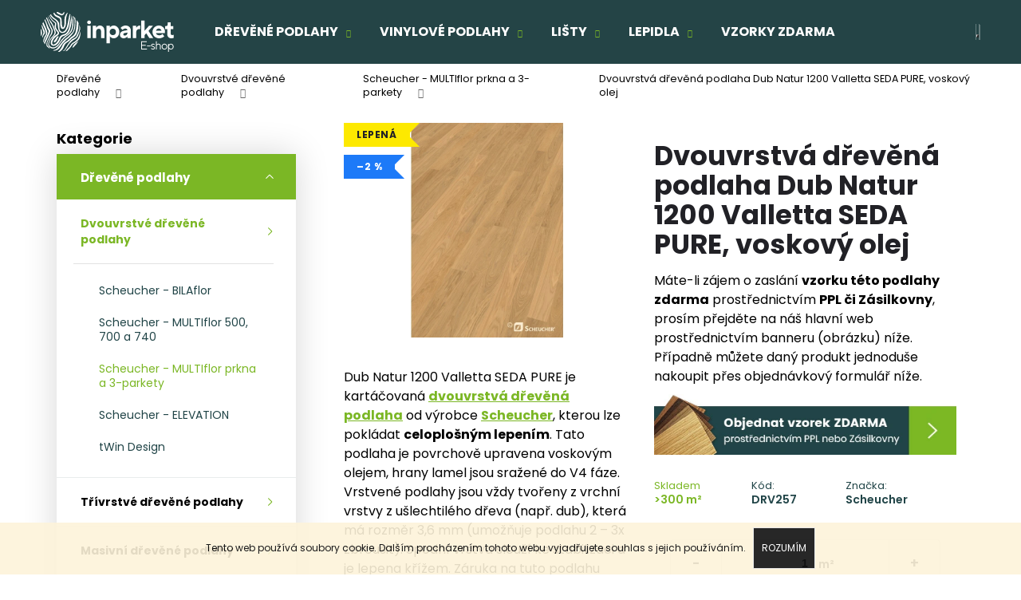

--- FILE ---
content_type: text/html; charset=utf-8
request_url: https://shop.inparket.cz/scheucher-multiflor-prkna-a-3-parkety/dvouvrstva-drevena-podlaha-dub-natur-1200-valletta-seda-pure/
body_size: 31811
content:
<!doctype html><html lang="cs" dir="ltr" class="header-background-dark external-fonts-loaded"><head><meta charset="utf-8" /><meta name="viewport" content="width=device-width,initial-scale=1" /><title>Dvouvrstvá dřevěná podlaha Dub Natur 1200 Valletta SEDA PURE, voskový olej - INPARKET.cz</title><link rel="preconnect" href="https://cdn.myshoptet.com" /><link rel="dns-prefetch" href="https://cdn.myshoptet.com" /><link rel="preload" href="https://cdn.myshoptet.com/prj/dist/master/cms/libs/jquery/jquery-1.11.3.min.js" as="script" /><link href="https://cdn.myshoptet.com/prj/dist/master/cms/templates/frontend_templates/shared/css/font-face/poppins.css" rel="stylesheet"><link href="https://cdn.myshoptet.com/prj/dist/master/shop/dist/font-shoptet-12.css.d637f40c301981789c16.css" rel="stylesheet"><script>
dataLayer = [];
dataLayer.push({'shoptet' : {
    "pageId": 990,
    "pageType": "productDetail",
    "currency": "CZK",
    "currencyInfo": {
        "decimalSeparator": ",",
        "exchangeRate": 1,
        "priceDecimalPlaces": 0,
        "symbol": "K\u010d",
        "symbolLeft": 0,
        "thousandSeparator": " "
    },
    "language": "cs",
    "projectId": 206804,
    "product": {
        "id": 13564,
        "guid": "b2c7a9c8-0f46-11ee-90e8-1a580bd34440",
        "hasVariants": false,
        "codes": [
            {
                "code": "DRV257",
                "quantity": "> 300",
                "stocks": [
                    {
                        "id": "ext",
                        "quantity": "> 300"
                    }
                ]
            }
        ],
        "code": "DRV257",
        "name": "Dvouvrstv\u00e1 d\u0159ev\u011bn\u00e1 podlaha Dub Natur 1200 Valletta SEDA PURE, voskov\u00fd olej",
        "appendix": "",
        "weight": 7.0279999999999996,
        "manufacturer": "Scheucher",
        "manufacturerGuid": "1EF5332A6AF1650AAC64DA0BA3DED3EE",
        "currentCategory": "D\u0159ev\u011bn\u00e9 podlahy | Dvouvrstv\u00e9 d\u0159ev\u011bn\u00e9 podlahy | Scheucher - MULTIflor prkna a 3-parkety",
        "currentCategoryGuid": "6448d24f-5e6a-11eb-90ab-b8ca3a6a5ac4",
        "defaultCategory": "D\u0159ev\u011bn\u00e9 podlahy | Dvouvrstv\u00e9 d\u0159ev\u011bn\u00e9 podlahy | Scheucher - MULTIflor prkna a 3-parkety",
        "defaultCategoryGuid": "6448d24f-5e6a-11eb-90ab-b8ca3a6a5ac4",
        "currency": "CZK",
        "priceWithVat": 2084
    },
    "stocks": [
        {
            "id": "ext",
            "title": "Sklad",
            "isDeliveryPoint": 0,
            "visibleOnEshop": 1
        }
    ],
    "cartInfo": {
        "id": null,
        "freeShipping": false,
        "freeShippingFrom": 10000,
        "leftToFreeGift": {
            "formattedPrice": "0 K\u010d",
            "priceLeft": 0
        },
        "freeGift": false,
        "leftToFreeShipping": {
            "priceLeft": 10000,
            "dependOnRegion": 0,
            "formattedPrice": "10 000 K\u010d"
        },
        "discountCoupon": [],
        "getNoBillingShippingPrice": {
            "withoutVat": 0,
            "vat": 0,
            "withVat": 0
        },
        "cartItems": [],
        "taxMode": "ORDINARY"
    },
    "cart": [],
    "customer": {
        "priceRatio": 1,
        "priceListId": 1,
        "groupId": null,
        "registered": false,
        "mainAccount": false
    }
}});
</script>

<!-- Google Tag Manager -->
<script>(function(w,d,s,l,i){w[l]=w[l]||[];w[l].push({'gtm.start':
new Date().getTime(),event:'gtm.js'});var f=d.getElementsByTagName(s)[0],
j=d.createElement(s),dl=l!='dataLayer'?'&l='+l:'';j.async=true;j.src=
'https://www.googletagmanager.com/gtm.js?id='+i+dl;f.parentNode.insertBefore(j,f);
})(window,document,'script','dataLayer','GTM-W6FJCS99');</script>
<!-- End Google Tag Manager -->

<meta property="og:type" content="website"><meta property="og:site_name" content="shop.inparket.cz"><meta property="og:url" content="https://shop.inparket.cz/scheucher-multiflor-prkna-a-3-parkety/dvouvrstva-drevena-podlaha-dub-natur-1200-valletta-seda-pure/"><meta property="og:title" content="Dvouvrstvá dřevěná podlaha Dub Natur 1200 Valletta SEDA PURE, voskový olej - INPARKET.cz"><meta name="author" content="INPARKET.cz"><meta name="web_author" content="Shoptet.cz"><meta name="dcterms.rightsHolder" content="shop.inparket.cz"><meta name="robots" content="index,follow"><meta property="og:image" content="https://cdn.myshoptet.com/usr/shop.inparket.cz/user/shop/big/13564_drv400-dub-natur-1200-valletta-seda-pure-dunkel.jpg?66433847"><meta property="og:description" content="Dub Natur 1200 Valletta SEDA PURE  od výrobce Scheucher je kvalitní dvouvrstvá podlaha s dokonalou přesností výroby. ⭐ Zámkový spoj NOVOLOC 5G.⭐"><meta name="description" content="Dub Natur 1200 Valletta SEDA PURE  od výrobce Scheucher je kvalitní dvouvrstvá podlaha s dokonalou přesností výroby. ⭐ Zámkový spoj NOVOLOC 5G.⭐"><meta name="google-site-verification" content="q-vYiejNsWBxfVtFsPqQ9dQrnxXQa-qdfAAy0m9fPRg"><meta property="product:price:amount" content="2084"><meta property="product:price:currency" content="CZK"><style>:root {--color-primary: #7BB725;--color-primary-h: 85;--color-primary-s: 66%;--color-primary-l: 43%;--color-primary-hover: #619517;--color-primary-hover-h: 85;--color-primary-hover-s: 73%;--color-primary-hover-l: 34%;--color-secondary: #000000;--color-secondary-h: 0;--color-secondary-s: 0%;--color-secondary-l: 0%;--color-secondary-hover: #7bb725;--color-secondary-hover-h: 85;--color-secondary-hover-s: 66%;--color-secondary-hover-l: 43%;--color-tertiary: #000000;--color-tertiary-h: 0;--color-tertiary-s: 0%;--color-tertiary-l: 0%;--color-tertiary-hover: #000000;--color-tertiary-hover-h: 0;--color-tertiary-hover-s: 0%;--color-tertiary-hover-l: 0%;--color-header-background: #000000;--template-font: "Poppins";--template-headings-font: "Poppins";--header-background-url: none;--cookies-notice-background: #1A1937;--cookies-notice-color: #F8FAFB;--cookies-notice-button-hover: #f5f5f5;--cookies-notice-link-hover: #27263f;--templates-update-management-preview-mode-content: "Náhled aktualizací šablony je aktivní pro váš prohlížeč."}</style>
    
    <link href="https://cdn.myshoptet.com/prj/dist/master/shop/dist/main-12.less.cbeb3006c3de8c1b385d.css" rel="stylesheet" />
            <link href="https://cdn.myshoptet.com/prj/dist/master/shop/dist/flags-extra-simple-12.less.16c0f747270f02bafb27.css" rel="stylesheet" />
        
    <script>var shoptet = shoptet || {};</script>
    <script src="https://cdn.myshoptet.com/prj/dist/master/shop/dist/main-3g-header.js.05f199e7fd2450312de2.js"></script>
<!-- User include --><!-- project html code header -->
<!--link href="/user/documents/new.css?v=69" rel="stylesheet" />
<link href="https://inparket.digihive.cz/assets/css/main.css?v=1.01" rel="stylesheet" /-->
<style>
.subtype-category-parametric .subcategories.with-image{display:none;}
.subcategories.with-image li.divider{display:none!important;}
html[lang="cs"] footer#footer-cart .container .top .contact-box-footer ul li span.cellphone a::after{content: "Po – Pá 9:00 – 17:00 hod";}
html[lang="cs"] footer#footer-cart .container .top .contact-box-footer ul li span.mail a::after{content: "Reagujeme do 24 hodin";}
html[lang="cs"] .in-kosik #cart-wrapper .cart-inner .next-step a#continue-order-button::before{content: "Doprava a platba";}
html[lang="cs"] .in-krok-1 .cart-inner .next-step a.next-step-back.back-to-shop::after,
html[lang="cs"] .in-krok-2 .cart-inner .next-step a.next-step-back.back-to-shop::after{content: "Zpět do košíku";}
html[lang="cs"] .in-krok-1 .cart-inner .next-step button#orderFormButton::before{content: "Dodací údaje";}

html[lang="sk"] footer#footer-cart .container .top .contact-box-footer ul li span.cellphone a::after{content: "Po – Pia 9:00 – 17:00 hod";}
html[lang="sk"] footer#footer-cart .container .top .contact-box-footer ul li span.mail a::after{content: "Reagujeme do 24 hodín";}
html[lang="sk"] .in-kosik #cart-wrapper .cart-inner .next-step a#continue-order-button::before{content: "Doprava a platba";}
html[lang="sk"] .in-krok-1 .cart-inner .next-step a.next-step-back.back-to-shop::after,
html[lang="sk"] .in-krok-2 .cart-inner .next-step a.next-step-back.back-to-shop::after{content: "Späť do košíka";}
html[lang="sk"] .in-krok-1 .cart-inner .next-step button#orderFormButton::before{content: "Dodacie údaje";}

#category-filter-hover .filter-section:first-child, .filter-section+.filter-section, .box.box-sm.box-filters{border-top-color:#aaa;}
</style>

<link rel="stylesheet" href="/user/documents/all.css?v=1.45">
<!-- /User include --><link rel="shortcut icon" href="/favicon.ico" type="image/x-icon" /><link rel="canonical" href="https://shop.inparket.cz/scheucher-multiflor-prkna-a-3-parkety/dvouvrstva-drevena-podlaha-dub-natur-1200-valletta-seda-pure/" /><link rel="alternate" hreflang="cs" href="https://shop.inparket.cz/scheucher-multiflor-prkna-a-3-parkety/dvouvrstva-drevena-podlaha-dub-natur-1200-valletta-seda-pure/" /><link rel="alternate" hreflang="sk" href="https://shop.inparket.cz/sk/scheucher-multiflor-prkna-a-3-parkety/dvouvrstva-drevena-podlaha-dub-natur-1200-valletta-seda-pure-dunkel/" /><link rel="alternate" hreflang="x-default" href="https://shop.inparket.cz/scheucher-multiflor-prkna-a-3-parkety/dvouvrstva-drevena-podlaha-dub-natur-1200-valletta-seda-pure/" />    <script>
        var _hwq = _hwq || [];
        _hwq.push(['setKey', 'EC9D74DB64EE6A28148D6E2C14072F92']);
        _hwq.push(['setTopPos', '0']);
        _hwq.push(['showWidget', '21']);
        (function() {
            var ho = document.createElement('script');
            ho.src = 'https://cz.im9.cz/direct/i/gjs.php?n=wdgt&sak=EC9D74DB64EE6A28148D6E2C14072F92';
            var s = document.getElementsByTagName('script')[0]; s.parentNode.insertBefore(ho, s);
        })();
    </script>
<script>!function(){var t={9196:function(){!function(){var t=/\[object (Boolean|Number|String|Function|Array|Date|RegExp)\]/;function r(r){return null==r?String(r):(r=t.exec(Object.prototype.toString.call(Object(r))))?r[1].toLowerCase():"object"}function n(t,r){return Object.prototype.hasOwnProperty.call(Object(t),r)}function e(t){if(!t||"object"!=r(t)||t.nodeType||t==t.window)return!1;try{if(t.constructor&&!n(t,"constructor")&&!n(t.constructor.prototype,"isPrototypeOf"))return!1}catch(t){return!1}for(var e in t);return void 0===e||n(t,e)}function o(t,r,n){this.b=t,this.f=r||function(){},this.d=!1,this.a={},this.c=[],this.e=function(t){return{set:function(r,n){u(c(r,n),t.a)},get:function(r){return t.get(r)}}}(this),i(this,t,!n);var e=t.push,o=this;t.push=function(){var r=[].slice.call(arguments,0),n=e.apply(t,r);return i(o,r),n}}function i(t,n,o){for(t.c.push.apply(t.c,n);!1===t.d&&0<t.c.length;){if("array"==r(n=t.c.shift()))t:{var i=n,a=t.a;if("string"==r(i[0])){for(var f=i[0].split("."),s=f.pop(),p=(i=i.slice(1),0);p<f.length;p++){if(void 0===a[f[p]])break t;a=a[f[p]]}try{a[s].apply(a,i)}catch(t){}}}else if("function"==typeof n)try{n.call(t.e)}catch(t){}else{if(!e(n))continue;for(var l in n)u(c(l,n[l]),t.a)}o||(t.d=!0,t.f(t.a,n),t.d=!1)}}function c(t,r){for(var n={},e=n,o=t.split("."),i=0;i<o.length-1;i++)e=e[o[i]]={};return e[o[o.length-1]]=r,n}function u(t,o){for(var i in t)if(n(t,i)){var c=t[i];"array"==r(c)?("array"==r(o[i])||(o[i]=[]),u(c,o[i])):e(c)?(e(o[i])||(o[i]={}),u(c,o[i])):o[i]=c}}window.DataLayerHelper=o,o.prototype.get=function(t){var r=this.a;t=t.split(".");for(var n=0;n<t.length;n++){if(void 0===r[t[n]])return;r=r[t[n]]}return r},o.prototype.flatten=function(){this.b.splice(0,this.b.length),this.b[0]={},u(this.a,this.b[0])}}()}},r={};function n(e){var o=r[e];if(void 0!==o)return o.exports;var i=r[e]={exports:{}};return t[e](i,i.exports,n),i.exports}n.n=function(t){var r=t&&t.__esModule?function(){return t.default}:function(){return t};return n.d(r,{a:r}),r},n.d=function(t,r){for(var e in r)n.o(r,e)&&!n.o(t,e)&&Object.defineProperty(t,e,{enumerable:!0,get:r[e]})},n.o=function(t,r){return Object.prototype.hasOwnProperty.call(t,r)},function(){"use strict";n(9196)}()}();</script>    <!-- Global site tag (gtag.js) - Google Analytics -->
    <script async src="https://www.googletagmanager.com/gtag/js?id=G-F0NP7K46BD"></script>
    <script>
        
        window.dataLayer = window.dataLayer || [];
        function gtag(){dataLayer.push(arguments);}
        

        
        gtag('js', new Date());

        
                gtag('config', 'G-F0NP7K46BD', {"groups":"GA4","send_page_view":false,"content_group":"productDetail","currency":"CZK","page_language":"cs"});
        
                gtag('config', 'AW-829327034');
        
        
        
        
        
                    gtag('event', 'page_view', {"send_to":"GA4","page_language":"cs","content_group":"productDetail","currency":"CZK"});
        
                gtag('set', 'currency', 'CZK');

        gtag('event', 'view_item', {
            "send_to": "UA",
            "items": [
                {
                    "id": "DRV257",
                    "name": "Dvouvrstv\u00e1 d\u0159ev\u011bn\u00e1 podlaha Dub Natur 1200 Valletta SEDA PURE, voskov\u00fd olej",
                    "category": "D\u0159ev\u011bn\u00e9 podlahy \/ Dvouvrstv\u00e9 d\u0159ev\u011bn\u00e9 podlahy \/ Scheucher - MULTIflor prkna a 3-parkety",
                                        "brand": "Scheucher",
                                                            "price": 1722
                }
            ]
        });
        
        
        
        
        
                    gtag('event', 'view_item', {"send_to":"GA4","page_language":"cs","content_group":"productDetail","value":1722,"currency":"CZK","items":[{"item_id":"DRV257","item_name":"Dvouvrstv\u00e1 d\u0159ev\u011bn\u00e1 podlaha Dub Natur 1200 Valletta SEDA PURE, voskov\u00fd olej","item_brand":"Scheucher","item_category":"D\u0159ev\u011bn\u00e9 podlahy","item_category2":"Dvouvrstv\u00e9 d\u0159ev\u011bn\u00e9 podlahy","item_category3":"Scheucher - MULTIflor prkna a 3-parkety","price":1722,"quantity":1,"index":0}]});
        
        
        
        
        
        
        
        document.addEventListener('DOMContentLoaded', function() {
            if (typeof shoptet.tracking !== 'undefined') {
                for (var id in shoptet.tracking.bannersList) {
                    gtag('event', 'view_promotion', {
                        "send_to": "UA",
                        "promotions": [
                            {
                                "id": shoptet.tracking.bannersList[id].id,
                                "name": shoptet.tracking.bannersList[id].name,
                                "position": shoptet.tracking.bannersList[id].position
                            }
                        ]
                    });
                }
            }

            shoptet.consent.onAccept(function(agreements) {
                if (agreements.length !== 0) {
                    console.debug('gtag consent accept');
                    var gtagConsentPayload =  {
                        'ad_storage': agreements.includes(shoptet.config.cookiesConsentOptPersonalisation)
                            ? 'granted' : 'denied',
                        'analytics_storage': agreements.includes(shoptet.config.cookiesConsentOptAnalytics)
                            ? 'granted' : 'denied',
                                                                                                'ad_user_data': agreements.includes(shoptet.config.cookiesConsentOptPersonalisation)
                            ? 'granted' : 'denied',
                        'ad_personalization': agreements.includes(shoptet.config.cookiesConsentOptPersonalisation)
                            ? 'granted' : 'denied',
                        };
                    console.debug('update consent data', gtagConsentPayload);
                    gtag('consent', 'update', gtagConsentPayload);
                    dataLayer.push(
                        { 'event': 'update_consent' }
                    );
                }
            });
        });
    </script>
<script>
    (function(t, r, a, c, k, i, n, g) { t['ROIDataObject'] = k;
    t[k]=t[k]||function(){ (t[k].q=t[k].q||[]).push(arguments) },t[k].c=i;n=r.createElement(a),
    g=r.getElementsByTagName(a)[0];n.async=1;n.src=c;g.parentNode.insertBefore(n,g)
    })(window, document, 'script', '//www.heureka.cz/ocm/sdk.js?source=shoptet&version=2&page=product_detail', 'heureka', 'cz');

    heureka('set_user_consent', 1);
</script>
</head><body class="desktop id-990 in-scheucher-multiflor-prkna-a-3-parkety template-12 type-product type-detail multiple-columns-body columns-3 ums_forms_redesign--off ums_a11y_category_page--on ums_discussion_rating_forms--off ums_flags_display_unification--on ums_a11y_login--on mobile-header-version-0"><noscript>
    <style>
        #header {
            padding-top: 0;
            position: relative !important;
            top: 0;
        }
        .header-navigation {
            position: relative !important;
        }
        .overall-wrapper {
            margin: 0 !important;
        }
        body:not(.ready) {
            visibility: visible !important;
        }
    </style>
    <div class="no-javascript">
        <div class="no-javascript__title">Musíte změnit nastavení vašeho prohlížeče</div>
        <div class="no-javascript__text">Podívejte se na: <a href="https://www.google.com/support/bin/answer.py?answer=23852">Jak povolit JavaScript ve vašem prohlížeči</a>.</div>
        <div class="no-javascript__text">Pokud používáte software na blokování reklam, může být nutné povolit JavaScript z této stránky.</div>
        <div class="no-javascript__text">Děkujeme.</div>
    </div>
</noscript>

        <div id="fb-root"></div>
        <script>
            window.fbAsyncInit = function() {
                FB.init({
//                    appId            : 'your-app-id',
                    autoLogAppEvents : true,
                    xfbml            : true,
                    version          : 'v19.0'
                });
            };
        </script>
        <script async defer crossorigin="anonymous" src="https://connect.facebook.net/cs_CZ/sdk.js"></script>
<!-- Google Tag Manager (noscript) -->
<noscript><iframe src="https://www.googletagmanager.com/ns.html?id=GTM-W6FJCS99"
height="0" width="0" style="display:none;visibility:hidden"></iframe></noscript>
<!-- End Google Tag Manager (noscript) -->

    <div class="cookie-ag-wrap">
        <div class="site-msg cookies" data-testid="cookiePopup" data-nosnippet>
            <form action="">
                Tento web používá soubory cookie. Dalším procházením tohoto webu vyjadřujete souhlas s jejich používáním.
                <button type="submit" class="btn btn-xs btn-default CookiesOK" data-cookie-notice-ttl="14" data-testid="buttonCookieSubmit">Rozumím</button>
            </form>
        </div>
            </div>
<a href="#content" class="skip-link sr-only">Přejít na obsah</a><div class="overall-wrapper">
    <div class="user-action">
                        <dialog id="login" class="dialog dialog--modal dialog--fullscreen js-dialog--modal" aria-labelledby="loginHeading">
        <div class="dialog__close dialog__close--arrow">
                        <button type="button" class="btn toggle-window-arr" data-dialog-close data-testid="backToShop">Zpět <span>do obchodu</span></button>
            </div>
        <div class="dialog__wrapper">
            <div class="dialog__content dialog__content--form">
                <div class="dialog__header">
                    <h2 id="loginHeading" class="dialog__heading dialog__heading--login">Přihlášení k vašemu účtu</h2>
                </div>
                <div id="customerLogin" class="dialog__body">
                    <form action="/action/Customer/Login/" method="post" id="formLoginIncluded" class="csrf-enabled formLogin" data-testid="formLogin"><input type="hidden" name="referer" value="" /><div class="form-group"><div class="input-wrapper email js-validated-element-wrapper no-label"><input type="email" name="email" class="form-control" autofocus placeholder="E-mailová adresa (např. jan@novak.cz)" data-testid="inputEmail" autocomplete="email" required /></div></div><div class="form-group"><div class="input-wrapper password js-validated-element-wrapper no-label"><input type="password" name="password" class="form-control" placeholder="Heslo" data-testid="inputPassword" autocomplete="current-password" required /><span class="no-display">Nemůžete vyplnit toto pole</span><input type="text" name="surname" value="" class="no-display" /></div></div><div class="form-group"><div class="login-wrapper"><button type="submit" class="btn btn-secondary btn-text btn-login" data-testid="buttonSubmit">Přihlásit se</button><div class="password-helper"><a href="/registrace/" data-testid="signup" rel="nofollow">Nová registrace</a><a href="/klient/zapomenute-heslo/" rel="nofollow">Zapomenuté heslo</a></div></div></div></form>
                </div>
            </div>
        </div>
    </dialog>
            </div>
<header id="header"><div class="container navigation-wrapper"><div class="site-name"><a href="/" data-testid="linkWebsiteLogo"><img src="https://cdn.myshoptet.com/usr/shop.inparket.cz/user/logos/inparket_logo_shop-final_white.png" alt="INPARKET.cz" fetchpriority="low" /></a></div><nav id="navigation" aria-label="Hlavní menu" data-collapsible="true"><div class="navigation-in menu"><ul class="menu-level-1" role="menubar" data-testid="headerMenuItems"><li class="menu-item-818 ext" role="none"><a href="/dreveve-podlahy/" data-testid="headerMenuItem" role="menuitem" aria-haspopup="true" aria-expanded="false"><b>Dřevěné podlahy</b><span class="submenu-arrow"></span></a><ul class="menu-level-2" aria-label="Dřevěné podlahy" tabindex="-1" role="menu"><li class="menu-item-825" role="none"><a href="/dvouvrstve-drevene-podlahy/" data-image="https://cdn.myshoptet.com/usr/shop.inparket.cz/user/categories/thumb/dvouvrstve_drevene_podlahy.jpg" data-testid="headerMenuItem" role="menuitem"><span>Dvouvrstvé dřevěné podlahy</span></a>
                        </li><li class="menu-item-888" role="none"><a href="/trivrstve-drevene-podlahy/" data-testid="headerMenuItem" role="menuitem"><span>Třívrstvé dřevěné podlahy</span></a>
                        </li><li class="menu-item-972" role="none"><a href="/masivni-drevene-podlahy/" data-testid="headerMenuItem" role="menuitem"><span>Masivní dřevěné podlahy</span></a>
                        </li><li class="menu-item-1743" role="none"><a href="/dubove-podlahy/" data-testid="headerMenuItem" role="menuitem"><span>Dubové podlahy</span></a>
                        </li><li class="menu-item-1293" role="none"><a href="/bukove-podlahy/" data-testid="headerMenuItem" role="menuitem"><span>Bukové podlahy</span></a>
                        </li><li class="menu-item-1287" role="none"><a href="/jasanove-podlahy/" data-testid="headerMenuItem" role="menuitem"><span>Jasanové podlahy</span></a>
                        </li><li class="menu-item-885" role="none"><a href="/drevene-podlahy-vyprodej/" data-image="https://cdn.myshoptet.com/usr/shop.inparket.cz/user/categories/thumb/vyprodej.png" data-testid="headerMenuItem" role="menuitem"><span>Dřevěné podlahy VÝPRODEJ</span></a>
                        </li></ul></li>
<li class="menu-item-828 ext" role="none"><a href="/vinylove-podlahy/" data-testid="headerMenuItem" role="menuitem" aria-haspopup="true" aria-expanded="false"><b>Vinylové podlahy</b><span class="submenu-arrow"></span></a><ul class="menu-level-2" aria-label="Vinylové podlahy" tabindex="-1" role="menu"><li class="menu-item-1410" role="none"><a href="/plovouci-vinylove-podlahy/" data-testid="headerMenuItem" role="menuitem"><span>Plovoucí vinylové podlahy click</span></a>
                        </li><li class="menu-item-1407" role="none"><a href="/lepene-vinylove-podlahy/" data-testid="headerMenuItem" role="menuitem"><span>Lepené vinylové podlahy</span></a>
                        </li><li class="menu-item-930" role="none"><a href="/vinylove-podlahy-doprodej/" data-testid="headerMenuItem" role="menuitem"><span>Vinylové podlahy AKCE</span></a>
                        </li><li class="menu-item-1080" role="none"><a href="/prechodove-profily-k-vinylovym-podlaham/" data-testid="headerMenuItem" role="menuitem"><span>Přechodové profily</span></a>
                        </li></ul></li>
<li class="menu-item-879 ext" role="none"><a href="/listy-a-doplnky/" data-testid="headerMenuItem" role="menuitem" aria-haspopup="true" aria-expanded="false"><b>Lišty</b><span class="submenu-arrow"></span></a><ul class="menu-level-2" aria-label="Lišty" tabindex="-1" role="menu"><li class="menu-item-1071" role="none"><a href="/listy-ke-drevenym-podlaham/" data-testid="headerMenuItem" role="menuitem"><span>Lišty ke dřevěným podlahám</span></a>
                        </li><li class="menu-item-1074" role="none"><a href="/listy-k-vinylovym-podlaham/" data-testid="headerMenuItem" role="menuitem"><span>Lišty k vinylovým podlahám</span></a>
                        </li><li class="menu-item-1077" role="none"><a href="/listy-k-laminatovym-podlaham/" data-testid="headerMenuItem" role="menuitem"><span>Lišty k laminátovým podlahám</span></a>
                        </li><li class="menu-item-1372" role="none"><a href="/listy-kp40/" data-testid="headerMenuItem" role="menuitem"><span>Lišty KP40</span></a>
                        </li></ul></li>
<li class="menu-item-882 ext" role="none"><a href="/lepidla-a-prislusenstvi/" data-testid="headerMenuItem" role="menuitem" aria-haspopup="true" aria-expanded="false"><b>Lepidla</b><span class="submenu-arrow"></span></a><ul class="menu-level-2" aria-label="Lepidla" tabindex="-1" role="menu"><li class="menu-item-1239" role="none"><a href="/lepidla-na-drevene-podlahy/" data-testid="headerMenuItem" role="menuitem"><span>Lepidla na dřevěné podlahy</span></a>
                        </li><li class="menu-item-1242" role="none"><a href="/lepidla-na-vinylove-podlahy/" data-testid="headerMenuItem" role="menuitem"><span>Lepidla na vinylové podlahy</span></a>
                        </li><li class="menu-item-1245" role="none"><a href="/lepidla-na-obvodove-listy/" data-testid="headerMenuItem" role="menuitem"><span>Lepidla na obvodové lišty</span></a>
                        </li><li class="menu-item-1248" role="none"><a href="/zubove-spachtle-sterky-na-lepidla/" data-testid="headerMenuItem" role="menuitem"><span>Zubové špachtle (stěrky) na lepidla</span></a>
                        </li></ul></li>
<li class="menu-item-1032" role="none"><a href="/nezavazna-poptavka/" data-testid="headerMenuItem" role="menuitem" aria-expanded="false"><b>Vzorky zdarma</b></a></li>
<li class="appended-category menu-item-1002 ext" role="none"><a href="/laminatove-podlahy/"><b>Laminátové podlahy</b><span class="submenu-arrow" role="menuitem"></span></a><ul class="menu-level-2 menu-level-2-appended" role="menu"><li class="menu-item-1005" role="none"><a href="/egger-pro-2021/" data-testid="headerMenuItem" role="menuitem"><span>Egger Pro 2021+</span></a></li><li class="menu-item-1026" role="none"><a href="/egger-eclic-2021/" data-testid="headerMenuItem" role="menuitem"><span>Egger Eclic 2021</span></a></li></ul></li><li class="appended-category menu-item-1326 ext" role="none"><a href="/designove-podlahy/"><b>Designové podlahy</b><span class="submenu-arrow" role="menuitem"></span></a><ul class="menu-level-2 menu-level-2-appended" role="menu"><li class="menu-item-1329" role="none"><a href="/egger-pro-greentec-7-5-33-classic/" data-testid="headerMenuItem" role="menuitem"><span>EGGER PRO GreenTec 7,5/33 Classic</span></a></li><li class="menu-item-1332" role="none"><a href="/egger-pro-greentec-7-5-33-large/" data-testid="headerMenuItem" role="menuitem"><span>EGGER PRO GreenTec 7,5/33 Large</span></a></li></ul></li><li class="appended-category menu-item-837" role="none"><a href="/podlozky/"><b>Podložky pod podlahy</b></a></li><li class="appended-category menu-item-1101 ext" role="none"><a href="/prechodove-profily/"><b>Přechodové profily</b><span class="submenu-arrow" role="menuitem"></span></a><ul class="menu-level-2 menu-level-2-appended" role="menu"><li class="menu-item-1104" role="none"><a href="/prechodove-profily-sirka-30-mm/" data-testid="headerMenuItem" role="menuitem"><span>šířka 30 mm</span></a></li><li class="menu-item-1116" role="none"><a href="/prechodove-profily-sirka-40-mm/" data-testid="headerMenuItem" role="menuitem"><span>šířka 40 mm</span></a></li></ul></li><li class="appended-category menu-item-1215" role="none"><a href="/samonivelacni-sterky-a-penetrace/"><b>Samonivelační stěrky a penetrace</b></a></li><li class="appended-category menu-item-924 ext" role="none"><a href="/pece-o-podlahu/"><b>Péče o podlahu</b><span class="submenu-arrow" role="menuitem"></span></a><ul class="menu-level-2 menu-level-2-appended" role="menu"><li class="menu-item-951" role="none"><a href="/mopy-na-podlahu/" data-testid="headerMenuItem" role="menuitem"><span>Mopy na podlahu</span></a></li><li class="menu-item-1194" role="none"><a href="/mydla-na-drevene-podlahy/" data-testid="headerMenuItem" role="menuitem"><span>Mýdla na dřevěné podlahy</span></a></li><li class="menu-item-960" role="none"><a href="/cistice-na-podlahu/" data-testid="headerMenuItem" role="menuitem"><span>Čističe na podlahu</span></a></li><li class="menu-item-1038" role="none"><a href="/oleje-na-drevene-podlahy/" data-testid="headerMenuItem" role="menuitem"><span>Oleje na dřevěné podlahy a parkety</span></a></li><li class="menu-item-1068" role="none"><a href="/oleje-na-terasova-prkna/" data-testid="headerMenuItem" role="menuitem"><span>Oleje na terasová prkna</span></a></li></ul></li></ul></div><span class="navigation-close"></span></nav><div class="menu-helper" data-testid="hamburgerMenu"><span>Více</span></div>

    <div class="navigation-buttons">
            <div class="languagesMenu">
        <button id="topNavigationDropdown" class="languagesMenu__flags" type="button" data-toggle="dropdown" aria-haspopup="true" aria-expanded="false">
            <svg aria-hidden="true" style="position: absolute; width: 0; height: 0; overflow: hidden;" version="1.1" xmlns="http://www.w3.org/2000/svg" xmlns:xlink="http://www.w3.org/1999/xlink"><defs><symbol id="shp-flag-CZ" viewBox="0 0 32 32"><title>CZ</title><path fill="#0052b4" style="fill: var(--color20, #0052b4)" d="M0 5.334h32v21.333h-32v-21.333z"></path><path fill="#d80027" style="fill: var(--color19, #d80027)" d="M32 16v10.666h-32l13.449-10.666z"></path><path fill="#f0f0f0" style="fill: var(--color21, #f0f0f0)" d="M32 5.334v10.666h-18.551l-13.449-10.666z"></path></symbol><symbol id="shp-flag-SK" viewBox="0 0 32 32"><title>SK</title><path fill="#f0f0f0" style="fill: var(--color21, #f0f0f0)" d="M0 5.334h32v21.333h-32v-21.333z"></path><path fill="#0052b4" style="fill: var(--color20, #0052b4)" d="M0 12.29h32v7.42h-32v-7.42z"></path><path fill="#d80027" style="fill: var(--color19, #d80027)" d="M0 19.71h32v6.957h-32v-6.956z"></path><path fill="#f0f0f0" style="fill: var(--color21, #f0f0f0)" d="M8.092 11.362v5.321c0 3.027 3.954 3.954 3.954 3.954s3.954-0.927 3.954-3.954v-5.321h-7.908z"></path><path fill="#d80027" style="fill: var(--color19, #d80027)" d="M9.133 11.518v5.121c0 0.342 0.076 0.665 0.226 0.968 1.493 0 3.725 0 5.373 0 0.15-0.303 0.226-0.626 0.226-0.968v-5.121h-5.826z"></path><path fill="#f0f0f0" style="fill: var(--color21, #f0f0f0)" d="M13.831 15.089h-1.339v-0.893h0.893v-0.893h-0.893v-0.893h-0.893v0.893h-0.893v0.893h0.893v0.893h-1.339v0.893h1.339v0.893h0.893v-0.893h1.339z"></path><path fill="#0052b4" style="fill: var(--color20, #0052b4)" d="M10.577 18.854c0.575 0.361 1.166 0.571 1.469 0.665 0.303-0.093 0.894-0.303 1.469-0.665 0.58-0.365 0.987-0.782 1.218-1.246-0.255-0.18-0.565-0.286-0.901-0.286-0.122 0-0.241 0.015-0.355 0.041-0.242-0.55-0.791-0.934-1.43-0.934s-1.188 0.384-1.43 0.934c-0.114-0.027-0.233-0.041-0.355-0.041-0.336 0-0.646 0.106-0.901 0.286 0.231 0.465 0.637 0.882 1.217 1.246z"></path></symbol></defs></svg>
            <svg class="shp-flag shp-flag-CZ">
                <use xlink:href="#shp-flag-CZ"></use>
            </svg>
            <span class="caret"></span>
        </button>
        <div class="languagesMenu__content" aria-labelledby="topNavigationDropdown">
                            <div class="languagesMenu__box toggle-window js-languagesMenu__box" data-hover="true" data-target="currency">
                    <div class="languagesMenu__header languagesMenu__header--name">Měna</div>
                    <div class="languagesMenu__header languagesMenu__header--actual" data-toggle="dropdown">CZK<span class="caret"></span></div>
                    <ul class="languagesMenu__list languagesMenu__list--currency">
                                                    <li class="languagesMenu__list__item">
                                <a href="/action/Currency/changeCurrency/?currencyCode=CZK" rel="nofollow" class="languagesMenu__list__link languagesMenu__list__link--currency">CZK</a>
                            </li>
                                                    <li class="languagesMenu__list__item">
                                <a href="/action/Currency/changeCurrency/?currencyCode=EUR" rel="nofollow" class="languagesMenu__list__link languagesMenu__list__link--currency">EUR</a>
                            </li>
                                            </ul>
                </div>
                                        <div class="languagesMenu__box toggle-window js-languagesMenu__box" data-hover="true" data-target="language">
                    <div class="languagesMenu__header languagesMenu__header--name">Jazyk</div>
                    <div class="languagesMenu__header languagesMenu__header--actual" data-toggle="dropdown">
                                                                                    
                                    Čeština
                                
                                                                                                                                <span class="caret"></span>
                    </div>
                    <ul class="languagesMenu__list languagesMenu__list--language">
                                                    <li>
                                <a href="/action/Language/changeLanguage/?language=cs" rel="nofollow" class="languagesMenu__list__link">
                                    <svg class="shp-flag shp-flag-CZ">
                                        <use xlink:href="#shp-flag-CZ"></use>
                                    </svg>
                                    <span class="languagesMenu__list__name languagesMenu__list__name--actual">Čeština</span>
                                </a>
                            </li>
                                                    <li>
                                <a href="/action/Language/changeLanguage/?language=sk" rel="nofollow" class="languagesMenu__list__link">
                                    <svg class="shp-flag shp-flag-SK">
                                        <use xlink:href="#shp-flag-SK"></use>
                                    </svg>
                                    <span class="languagesMenu__list__name">Slovenčina</span>
                                </a>
                            </li>
                                            </ul>
                </div>
                    </div>
    </div>
        <a href="#" class="toggle-window" data-target="search" data-testid="linkSearchIcon"><span class="sr-only">Hledat</span></a>
                    
        <button class="top-nav-button top-nav-button-login" type="button" data-dialog-id="login" aria-haspopup="dialog" aria-controls="login" data-testid="signin">
            <span class="sr-only">Přihlášení</span>
        </button>
                    <a href="/kosik/" class="toggle-window cart-count" data-target="cart" data-testid="headerCart" rel="nofollow" aria-haspopup="dialog" aria-expanded="false" aria-controls="cart-widget"><span class="sr-only">Nákupní košík</span></a>
        <a href="#" class="toggle-window" data-target="navigation" data-testid="hamburgerMenu"><span class="sr-only">Menu</span></a>
    </div>

</div></header><!-- / header -->


<div id="content-wrapper" class="container content-wrapper">
    
                                <div class="breadcrumbs navigation-home-icon-wrapper" itemscope itemtype="https://schema.org/BreadcrumbList">
                                                                            <span id="navigation-first" data-basetitle="INPARKET.cz" itemprop="itemListElement" itemscope itemtype="https://schema.org/ListItem">
                <a href="/" itemprop="item" class="navigation-home-icon"><span class="sr-only" itemprop="name">Domů</span></a>
                <span class="navigation-bullet">/</span>
                <meta itemprop="position" content="1" />
            </span>
                                <span id="navigation-1" itemprop="itemListElement" itemscope itemtype="https://schema.org/ListItem">
                <a href="/dreveve-podlahy/" itemprop="item" data-testid="breadcrumbsSecondLevel"><span itemprop="name">Dřevěné podlahy</span></a>
                <span class="navigation-bullet">/</span>
                <meta itemprop="position" content="2" />
            </span>
                                <span id="navigation-2" itemprop="itemListElement" itemscope itemtype="https://schema.org/ListItem">
                <a href="/dvouvrstve-drevene-podlahy/" itemprop="item" data-testid="breadcrumbsSecondLevel"><span itemprop="name">Dvouvrstvé dřevěné podlahy</span></a>
                <span class="navigation-bullet">/</span>
                <meta itemprop="position" content="3" />
            </span>
                                <span id="navigation-3" itemprop="itemListElement" itemscope itemtype="https://schema.org/ListItem">
                <a href="/scheucher-multiflor-prkna-a-3-parkety/" itemprop="item" data-testid="breadcrumbsSecondLevel"><span itemprop="name">Scheucher - MULTIflor prkna a 3-parkety</span></a>
                <span class="navigation-bullet">/</span>
                <meta itemprop="position" content="4" />
            </span>
                                            <span id="navigation-4" itemprop="itemListElement" itemscope itemtype="https://schema.org/ListItem" data-testid="breadcrumbsLastLevel">
                <meta itemprop="item" content="https://shop.inparket.cz/scheucher-multiflor-prkna-a-3-parkety/dvouvrstva-drevena-podlaha-dub-natur-1200-valletta-seda-pure/" />
                <meta itemprop="position" content="5" />
                <span itemprop="name" data-title="Dvouvrstvá dřevěná podlaha Dub Natur 1200 Valletta SEDA PURE, voskový olej">Dvouvrstvá dřevěná podlaha Dub Natur 1200 Valletta SEDA PURE, voskový olej <span class="appendix"></span></span>
            </span>
            </div>
            
    <div class="content-wrapper-in">
                                                <aside class="sidebar sidebar-left"  data-testid="sidebarMenu">
                                                                                                <div class="sidebar-inner">
                                                                                                        <div class="box box-bg-variant box-categories">    <div class="skip-link__wrapper">
        <span id="categories-start" class="skip-link__target js-skip-link__target sr-only" tabindex="-1">&nbsp;</span>
        <a href="#categories-end" class="skip-link skip-link--start sr-only js-skip-link--start">Přeskočit kategorie</a>
    </div>

<h4>Kategorie</h4>


<div id="categories"><div class="categories cat-01 expandable active expanded" id="cat-818"><div class="topic child-active"><a href="/dreveve-podlahy/">Dřevěné podlahy<span class="cat-trigger">&nbsp;</span></a></div>

                    <ul class=" active expanded">
                                        <li class="
                                 expandable                 expanded                ">
                <a href="/dvouvrstve-drevene-podlahy/">
                    Dvouvrstvé dřevěné podlahy
                    <span class="cat-trigger">&nbsp;</span>                </a>
                                                            

                    <ul class=" active expanded">
                                        <li >
                <a href="/scheucher-bilaflor/">
                    Scheucher - BILAflor
                                    </a>
                                                                </li>
                                <li >
                <a href="/scheucher-multiflor-500--700-a-740/">
                    Scheucher - MULTIflor 500, 700 a 740
                                    </a>
                                                                </li>
                                <li class="
                active                                                 ">
                <a href="/scheucher-multiflor-prkna-a-3-parkety/">
                    Scheucher - MULTIflor prkna a 3-parkety
                                    </a>
                                                                </li>
                                <li >
                <a href="/dvouvrstve-drevene-podlahy-scheucher-elevation/">
                    Scheucher - ELEVATION
                                    </a>
                                                                </li>
                                <li >
                <a href="/twin-design/">
                    tWin Design
                                    </a>
                                                                </li>
                </ul>
    
                                                </li>
                                <li class="
                                 expandable                                 external">
                <a href="/trivrstve-drevene-podlahy/">
                    Třívrstvé dřevěné podlahy
                    <span class="cat-trigger">&nbsp;</span>                </a>
                                                            

    
                                                </li>
                                <li class="
                                 expandable                                 external">
                <a href="/masivni-drevene-podlahy/">
                    Masivní dřevěné podlahy
                    <span class="cat-trigger">&nbsp;</span>                </a>
                                                            

    
                                                </li>
                                <li >
                <a href="/dubove-podlahy/">
                    Dubové podlahy
                                    </a>
                                                                </li>
                                <li >
                <a href="/bukove-podlahy/">
                    Bukové podlahy
                                    </a>
                                                                </li>
                                <li >
                <a href="/jasanove-podlahy/">
                    Jasanové podlahy
                                    </a>
                                                                </li>
                                <li >
                <a href="/drevene-podlahy-vyprodej/">
                    Dřevěné podlahy VÝPRODEJ
                                    </a>
                                                                </li>
                </ul>
    </div><div class="categories cat-02 expandable external" id="cat-828"><div class="topic"><a href="/vinylove-podlahy/">Vinylové podlahy<span class="cat-trigger">&nbsp;</span></a></div>

    </div><div class="categories cat-01 expandable external" id="cat-1002"><div class="topic"><a href="/laminatove-podlahy/">Laminátové podlahy<span class="cat-trigger">&nbsp;</span></a></div>

    </div><div class="categories cat-02 expandable external" id="cat-1326"><div class="topic"><a href="/designove-podlahy/">Designové podlahy<span class="cat-trigger">&nbsp;</span></a></div>

    </div><div class="categories cat-01 expandable external" id="cat-879"><div class="topic"><a href="/listy-a-doplnky/">Lišty<span class="cat-trigger">&nbsp;</span></a></div>

    </div><div class="categories cat-02 expanded" id="cat-837"><div class="topic"><a href="/podlozky/">Podložky pod podlahy<span class="cat-trigger">&nbsp;</span></a></div></div><div class="categories cat-01 expandable external" id="cat-882"><div class="topic"><a href="/lepidla-a-prislusenstvi/">Lepidla<span class="cat-trigger">&nbsp;</span></a></div>

    </div><div class="categories cat-02 expandable external" id="cat-1101"><div class="topic"><a href="/prechodove-profily/">Přechodové profily<span class="cat-trigger">&nbsp;</span></a></div>

    </div><div class="categories cat-01 external" id="cat-1215"><div class="topic"><a href="/samonivelacni-sterky-a-penetrace/">Samonivelační stěrky a penetrace<span class="cat-trigger">&nbsp;</span></a></div></div><div class="categories cat-02 expandable external" id="cat-924"><div class="topic"><a href="/pece-o-podlahu/">Péče o podlahu<span class="cat-trigger">&nbsp;</span></a></div>

    </div>        </div>

    <div class="skip-link__wrapper">
        <a href="#categories-start" class="skip-link skip-link--end sr-only js-skip-link--end" tabindex="-1" hidden>Přeskočit kategorie</a>
        <span id="categories-end" class="skip-link__target js-skip-link__target sr-only" tabindex="-1">&nbsp;</span>
    </div>
</div>
                                                                                                                                    </div>
                                                            </aside>
                            <main id="content" class="content narrow">
                            
<div class="p-detail" itemscope itemtype="https://schema.org/Product">

    
    <meta itemprop="name" content="Dvouvrstvá dřevěná podlaha Dub Natur 1200 Valletta SEDA PURE, voskový olej" />
    <meta itemprop="category" content="Úvodní stránka &gt; Dřevěné podlahy &gt; Dvouvrstvé dřevěné podlahy &gt; Scheucher - MULTIflor prkna a 3-parkety &gt; Dvouvrstvá dřevěná podlaha Dub Natur 1200 Valletta SEDA PURE, voskový olej" />
    <meta itemprop="url" content="https://shop.inparket.cz/scheucher-multiflor-prkna-a-3-parkety/dvouvrstva-drevena-podlaha-dub-natur-1200-valletta-seda-pure/" />
    <meta itemprop="image" content="https://cdn.myshoptet.com/usr/shop.inparket.cz/user/shop/big/13564_drv400-dub-natur-1200-valletta-seda-pure-dunkel.jpg?66433847" />
            <meta itemprop="description" content="Máte-li zájem o zaslání vzorku této podlahy zdarma prostřednictvím PPL či Zásilkovny, prosím přejděte na náš hlavní web prostřednictvím banneru (obrázku) níže. Případně můžete daný produkt jednoduše nakoupit přes objednávkový formulář níže.
" />
                <span class="js-hidden" itemprop="manufacturer" itemscope itemtype="https://schema.org/Organization">
            <meta itemprop="name" content="Scheucher" />
        </span>
        <span class="js-hidden" itemprop="brand" itemscope itemtype="https://schema.org/Brand">
            <meta itemprop="name" content="Scheucher" />
        </span>
                                        
        <div class="p-detail-inner">

        <div class="p-data-wrapper">
            <div class="p-detail-inner-header">
                                <h1>
                      Dvouvrstvá dřevěná podlaha Dub Natur 1200 Valletta SEDA PURE, voskový olej                </h1>
            </div>

                            <div class="p-short-description" data-testid="productCardShortDescr">
                    <p>Máte-li zájem o zaslání <strong>vzorku této podlahy zdarma</strong> prostřednictvím <strong>PPL či Zásilkovny</strong>, prosím přejděte na náš hlavní web prostřednictvím banneru (obrázku) níže. Případně můžete daný produkt jednoduše nakoupit přes objednávkový formulář níže.</p>
<p><a href="https://www.inparket.cz/produkty/dub-natur-pure-1200-valletta-voskovy-olej/" target="_blank" rel="noopener noreferrer" title="Objednat vzorek podlahy zdarma"><img src='https://cdn.myshoptet.com/usr/shop.inparket.cz/user/documents/upload/inparket_banner_vzorek-podlahy-zdarma.jpg' alt="" width="497" height="100" /></a></p>
                </div>
            

            <form action="/action/Cart/addCartItem/" method="post" id="product-detail-form" class="pr-action csrf-enabled" data-testid="formProduct">
                <meta itemprop="productID" content="13564" /><meta itemprop="identifier" content="b2c7a9c8-0f46-11ee-90e8-1a580bd34440" /><meta itemprop="sku" content="DRV257" /><span itemprop="offers" itemscope itemtype="https://schema.org/Offer"><link itemprop="availability" href="https://schema.org/InStock" /><meta itemprop="url" content="https://shop.inparket.cz/scheucher-multiflor-prkna-a-3-parkety/dvouvrstva-drevena-podlaha-dub-natur-1200-valletta-seda-pure/" /><meta itemprop="price" content="2084.00" /><meta itemprop="priceCurrency" content="CZK" /><link itemprop="itemCondition" href="https://schema.org/NewCondition" /><meta itemprop="warranty" content="15 let" /></span><input type="hidden" name="productId" value="13564" /><input type="hidden" name="priceId" value="8275" /><input type="hidden" name="language" value="cs" />

                <div class="p-variants-block">
                                    <table class="detail-parameters">
                        <tbody>
                        
                        
                                                                                                </tbody>
                    </table>
                            </div>



            <div class="p-basic-info-block">
                <div class="block">
                                                            

    
    <span class="availability-label" style="color: #7bb725" data-testid="labelAvailability">
                    Skladem            </span>
        <span class="availability-amount" data-testid="numberAvailabilityAmount">(&gt;300&nbsp;m²)</span>

                                </div>
                <div class="block">
                                            <span class="p-code">
        <span class="p-code-label">Kód:</span>
                    <span>DRV257</span>
            </span>
                </div>
                <div class="block">
                                                                <span class="p-manufacturer-label">Značka: </span> <a href="/znacka/scheucher/" data-testid="productCardBrandName">Scheucher</a>
                                    </div>
            </div>

                                        
            <div class="p-to-cart-block">
                            <div class="p-final-price-wrapper">
                        <span class="price-standard">
                                            <span>2 148 Kč</span>
                        </span>
                        <span class="price-save">
            
                        
                &ndash;2 %
        </span>
                    <strong class="price-final" data-testid="productCardPrice">
            <span class="price-final-holder">
                2 084 Kč
    
    
        <span class="pr-list-unit">
            /&nbsp;m²
    </span>
        </span>
    </strong>
                        <span class="price-additional">
                                        1 722 Kč
            bez DPH                            </span>
                        <span class="price-measure">
                    
                        </span>
                    
                </div>
                            <div class="p-add-to-cart-wrapper">
                                <div class="add-to-cart" data-testid="divAddToCart">
                
<span class="quantity">
    <span
        class="increase-tooltip js-increase-tooltip"
        data-trigger="manual"
        data-container="body"
        data-original-title="Není možné zakoupit více než 9999 m²."
        aria-hidden="true"
        role="tooltip"
        data-testid="tooltip">
    </span>

    <span
        class="decrease-tooltip js-decrease-tooltip"
        data-trigger="manual"
        data-container="body"
        data-original-title="Minimální množství, které lze zakoupit, je 0.001 m²."
        aria-hidden="true"
        role="tooltip"
        data-testid="tooltip">
    </span>
    <label>
        <input
            type="number"
            name="amount"
            value="0.001"
            class="amount"
            autocomplete="off"
            data-decimals="3"
                        step="0.001"
            min="0.001"
            max="9999"
            aria-label="Množství"
            data-testid="cartAmount"/>
    </label>

    <button
        class="increase"
        type="button"
        aria-label="Zvýšit množství o 0.001"
        data-testid="increase">
            <span class="increase__sign">&plus;</span>
    </button>

    <button
        class="decrease"
        type="button"
        aria-label="Snížit množství o 0.001"
        data-testid="decrease">
            <span class="decrease__sign">&minus;</span>
    </button>
</span>
                    
                <button type="submit" class="btn btn-conversion add-to-cart-button" data-testid="buttonAddToCart" aria-label="Do košíku Dvouvrstvá dřevěná podlaha Dub Natur 1200 Valletta SEDA PURE, voskový olej">Do košíku</button>
            
            </div>
                            </div>
            </div>


            </form>

            
            

            <div class="p-param-block">
                <div class="detail-parameters-wrapper">
                    <table class="detail-parameters second">
                        <tr>
    <th>
        <span class="row-header-label">
            Kategorie<span class="row-header-label-colon">:</span>
        </span>
    </th>
    <td>
        <a href="/scheucher-multiflor-prkna-a-3-parkety/">Scheucher - MULTIflor prkna a 3-parkety</a>    </td>
</tr>
    <tr>
        <th>
            <span class="row-header-label">
                Záruka<span class="row-header-label-colon">:</span>
            </span>
        </th>
        <td>
            15 let
        </td>
    </tr>
    <tr>
        <th>
            <span class="row-header-label">
                Hmotnost<span class="row-header-label-colon">:</span>
            </span>
        </th>
        <td>
            7.028 kg
        </td>
    </tr>
            <tr>
            <th>
                <span class="row-header-label">
                                            Místnost<span class="row-header-label-colon">:</span>
                                    </span>
            </th>
            <td>
                                                            <a href='/scheucher-multiflor-prkna-a-3-parkety/?pv45=3639'>kuchyň</a>,                                                                                 <a href='/scheucher-multiflor-prkna-a-3-parkety/?pv45=3645'>chodba</a>,                                                                                 <a href='/scheucher-multiflor-prkna-a-3-parkety/?pv45=3648'>pokoj</a>,                                                                                 <a href='/scheucher-multiflor-prkna-a-3-parkety/?pv45=3651'>kancelář</a>                                                </td>
        </tr>
            <tr>
            <th>
                <span class="row-header-label">
                                            Pokládka<span class="row-header-label-colon">:</span>
                                    </span>
            </th>
            <td>
                                                            <a href='/scheucher-multiflor-prkna-a-3-parkety/?pv21=24'>celoplošné lepení</a>                                                </td>
        </tr>
            <tr>
            <th>
                <span class="row-header-label">
                                            Povrchová úprava<span class="row-header-label-colon">:</span>
                                    </span>
            </th>
            <td>
                                                            <a href='/scheucher-multiflor-prkna-a-3-parkety/?pv42=354'>olejované</a>,                                                                                 <a href='/scheucher-multiflor-prkna-a-3-parkety/?pv42=3723'>kartáčování</a>                                                </td>
        </tr>
            <tr>
            <th>
                <span class="row-header-label">
                                            Výška<span class="row-header-label-colon">:</span>
                                    </span>
            </th>
            <td>
                                                            <a href='/dvouvrstve-drevene-podlahy/?pv24=177'>11 mm</a>                                                </td>
        </tr>
            <tr>
            <th>
                <span class="row-header-label">
                                            Barva<span class="row-header-label-colon">:</span>
                                    </span>
            </th>
            <td>
                                                            <a href='/scheucher-multiflor-prkna-a-3-parkety/?pv36=3613'>hnědá</a>                                                </td>
        </tr>
            <tr>
            <th>
                <span class="row-header-label has-tooltip">
                                            <span class="show-tooltip question-tooltip" title="Imitace dřeva, dlažby...">?</span> Dekor<span class="row-header-label-colon">:</span>
                                    </span>
            </th>
            <td>
                                                            <a href='/scheucher-multiflor-prkna-a-3-parkety/?pv51=3663'>dub</a>                                                </td>
        </tr>
            <tr>
            <th>
                <span class="row-header-label">
                                            Provedení<span class="row-header-label-colon">:</span>
                                    </span>
            </th>
            <td>
                                                            <a href='/dreveve-podlahy/?pv60=3714'>prkno</a>                                                </td>
        </tr>
            <tr>
            <th>
                <span class="row-header-label">
                                            Do vlhka<span class="row-header-label-colon">:</span>
                                    </span>
            </th>
            <td>
                                                            <a href='/dreveve-podlahy/?pv57=3708'>ne</a>                                                </td>
        </tr>
            <tr>
            <th>
                <span class="row-header-label">
                                            Vzhled<span class="row-header-label-colon">:</span>
                                    </span>
            </th>
            <td>
                                                            <a href='/tmave-drevene-podlahy/'>tmavá</a>                                                </td>
        </tr>
            <tr>
            <th>
                <span class="row-header-label">
                                            Materiál<span class="row-header-label-colon">:</span>
                                    </span>
            </th>
            <td>
                                                            dřevo                                                </td>
        </tr>
                <tr>
            <th>
                <span class="row-header-label">
                                                                        Rozměr<span class="row-header-label-colon">:</span>
                                                            </span>
            </th>
            <td>11 x 140 x 1200 mm</td>
        </tr>
            <tr>
            <th>
                <span class="row-header-label">
                                                                        Povrchová úprava<span class="row-header-label-colon">:</span>
                                                            </span>
            </th>
            <td>voskový olej, V4 fáze</td>
        </tr>
            <tr>
            <th>
                <span class="row-header-label">
                                                                        Balení<span class="row-header-label-colon">:</span>
                                                            </span>
            </th>
            <td>2,016 m²</td>
        </tr>
                        </table>
                </div>
                <div class="social-buttons-wrapper">
                    <div class="link-icons" data-testid="productDetailActionIcons">
    <a href="#" class="link-icon print" title="Tisknout produkt"><span>Tisk</span></a>
    <a href="/scheucher-multiflor-prkna-a-3-parkety/dvouvrstva-drevena-podlaha-dub-natur-1200-valletta-seda-pure:dotaz/" class="link-icon chat" title="Mluvit s prodejcem" rel="nofollow"><span>Zeptat se</span></a>
                <a href="#" class="link-icon share js-share-buttons-trigger" title="Sdílet produkt"><span>Sdílet</span></a>
    </div>
                        <div class="social-buttons no-display">
                    <div class="twitter">
                <script>
        window.twttr = (function(d, s, id) {
            var js, fjs = d.getElementsByTagName(s)[0],
                t = window.twttr || {};
            if (d.getElementById(id)) return t;
            js = d.createElement(s);
            js.id = id;
            js.src = "https://platform.twitter.com/widgets.js";
            fjs.parentNode.insertBefore(js, fjs);
            t._e = [];
            t.ready = function(f) {
                t._e.push(f);
            };
            return t;
        }(document, "script", "twitter-wjs"));
        </script>

<a
    href="https://twitter.com/share"
    class="twitter-share-button"
        data-lang="cs"
    data-url="https://shop.inparket.cz/scheucher-multiflor-prkna-a-3-parkety/dvouvrstva-drevena-podlaha-dub-natur-1200-valletta-seda-pure/"
>Tweet</a>

            </div>
                    <div class="facebook">
                <div
            data-layout="button_count"
        class="fb-like"
        data-action="like"
        data-show-faces="false"
        data-share="false"
                        data-width="285"
        data-height="26"
    >
</div>

            </div>
                                <div class="close-wrapper">
        <a href="#" class="close-after js-share-buttons-trigger" title="Sdílet produkt">Zavřít</a>
    </div>

            </div>
                </div>
            </div>


                                </div>

        <div class="p-image-wrapper">
            
            <div class="p-image" style="" data-testid="mainImage">
                

<a href="https://cdn.myshoptet.com/usr/shop.inparket.cz/user/shop/big/13564_drv400-dub-natur-1200-valletta-seda-pure-dunkel.jpg?66433847" class="p-main-image cloud-zoom cbox" data-href="https://cdn.myshoptet.com/usr/shop.inparket.cz/user/shop/orig/13564_drv400-dub-natur-1200-valletta-seda-pure-dunkel.jpg?66433847"><img src="https://cdn.myshoptet.com/usr/shop.inparket.cz/user/shop/big/13564_drv400-dub-natur-1200-valletta-seda-pure-dunkel.jpg?66433847" alt="DRV400 Dub Natur 1200 Valletta SEDA PURE DUNKEL" width="1024" height="768"  fetchpriority="high" />
</a>                
                <div class="flags flags-default">            <span class="flag flag-custom1" style="background-color:#fde900;">
            Lepená
    </span>
        
                
    </div>
    

                

    

    <div class="flags flags-extra">
      
                
                                                  
            <span class="flag flag-discount">
                                                                                <span class="price-save">
            
                        
                &ndash;2 %
        </span>
                                    </span>
              </div>
            </div>
            <div class="row">
                            </div>

        </div>
    </div>

    <div class="container container--bannersBenefit">
                                <div class="benefitBanner position--benefitProduct">
                                    <div class="benefitBanner__item"><div class="benefitBanner__content"><div class="benefitBanner__data"><div class="usp usp-detail">
    <div class="usp-inner">
        <div class="image">
            <img src='https://cdn.myshoptet.com/usr/shop.inparket.cz/user/documents/upload/sablona-nemazat/ico-doprava.svg'>
        </div>
        <p>Doprava po ČR od <br>5000&nbsp;Kč zdarma</p>
    </div>
    <div class="usp-inner">
        <div class="image">
            <img src='https://cdn.myshoptet.com/usr/shop.inparket.cz/user/documents/upload/sablona-nemazat/ico-vzorky.svg'>
        </div>
        <p>Zasílání vzorků <br>zdarma</p>
    </div>
    <div class="usp-inner">
        <div class="image">
            <img src='https://cdn.myshoptet.com/usr/shop.inparket.cz/user/documents/upload/sablona-nemazat/ico-konzultace.svg'>
        </div>
        <p>Osobní nebo <br>online konzultace</p>
    </div>
</div></div></div></div>
                        </div>
    </div>

        



        
    <div class="shp-tabs-wrapper p-detail-tabs-wrapper">
        <div class="row">
            <div class="col-sm-12 shp-tabs-row responsive-nav">
                <div class="shp-tabs-holder">
    <ul id="p-detail-tabs" class="shp-tabs p-detail-tabs visible-links" role="tablist">
                            <li class="shp-tab active" data-testid="tabDescription">
                <a href="#description" class="shp-tab-link" role="tab" data-toggle="tab">Popis</a>
            </li>
                                                <li class="shp-tab" data-testid="tabRelatedProducts">
                <a href="#productsRelated" class="shp-tab-link" role="tab" data-toggle="tab">Související (8)</a>
            </li>
                                                                                                         <li class="shp-tab" data-testid="tabDiscussion">
                                <a href="#productDiscussion" class="shp-tab-link" role="tab" data-toggle="tab">Diskuze</a>
            </li>
                                        </ul>
</div>
            </div>
            <div class="col-sm-12 ">
                <div id="tab-content" class="tab-content">
                                                                                                            <div id="description" class="tab-pane fade in active" role="tabpanel">
        <div class="description-inner">
            <div class="basic-description">
                
                                    <p><meta charset="utf-8" />Dub Natur 1200 Valletta SEDA PURE je kartáčovaná <a href="/dvouvrstve-drevene-podlahy/" target="_blank" rel="noopener noreferrer" title="dvouvrstvé dřevěné podlahy"><strong>dvouvrstvá dřevěná podlaha</strong></a>&nbsp;od výrobce <a href="/znacka/scheucher/" target="_blank" rel="noopener noreferrer" title="Scheucher"><strong>Scheucher</strong></a>, kterou lze pokládat&nbsp;<strong>celoplošným lepením</strong>. Tato podlaha je povrchově upravena voskovým olejem, hrany lamel jsou sražené do V4 fáze. Vrstvené podlahy jsou vždy tvořeny z vrchní vrstvy z ušlechtilého dřeva (např. dub), která má rozměr&nbsp;3,6&nbsp;mm (umožňuje podlahu 2 – 3x zbrousit). Spodní vrstva slouží ke stabilizaci a je lepena křížem. Záruka na tuto podlahu činí&nbsp;15 let.&nbsp;</p>
<div class="c-message_actions__container c-message__actions" role="group">&nbsp;</div>
                            </div>
            
        </div>
    </div>
                                                    
    <div id="productsRelated" class="tab-pane fade" role="tabpanel">

        <div class="products products-block products-additional p-switchable">
            
        
                    <div class="product col-sm-6 col-md-12 col-lg-6 active related-sm-screen-show">
    <div class="p" data-micro="product" data-micro-product-id="9054" data-micro-identifier="2217c172-5e6a-11eb-8c34-0cc47a6c9370" data-testid="productItem">
                    <a href="/lepidla-a-prislusenstvi/podlahove-lepidlo-bona-r848--15kg/" class="image">
                <img src="data:image/svg+xml,%3Csvg%20width%3D%22423%22%20height%3D%22318%22%20xmlns%3D%22http%3A%2F%2Fwww.w3.org%2F2000%2Fsvg%22%3E%3C%2Fsvg%3E" alt="Podlahové lepidlo BONA R848 (15kg)" data-micro-image="https://cdn.myshoptet.com/usr/shop.inparket.cz/user/shop/big/9054-1_podlahove-lepidlo-bona-r848--15kg.jpg?66433847" width="423" height="318"  data-src="https://cdn.myshoptet.com/usr/shop.inparket.cz/user/shop/detail/9054-1_podlahove-lepidlo-bona-r848--15kg.jpg?66433847
" fetchpriority="low" />
                                                                                                                                                                                    <div class="flags flags-default">                                                                        
                                                
                            </div>
                                                    
    

    

    <div class="flags flags-extra">
      
                
                                                  
            <span class="flag flag-discount">
                                                                                                <span class="price-save">&ndash;7 %</span>
                                    </span>
              </div>

            </a>
        
        <div class="p-in">

            <div class="p-in-in">
                <a href="/lepidla-a-prislusenstvi/podlahove-lepidlo-bona-r848--15kg/" class="name" data-micro="url">
                    <span data-micro="name" data-testid="productCardName">
                          Podlahové lepidlo na dřevěné podlahy a parkety BONA R848 (15kg)                    </span>
                </a>
                
                <div class="availability">
            <span style="color:#7bb725">
                Skladem            </span>
                                                        <span class="availability-amount" data-testid="numberAvailabilityAmount">(&gt;300&nbsp;ks)</span>
        </div>
    
                            </div>

            <div class="p-bottom no-buttons">
                
                <div data-micro="offer"
    data-micro-price="4099.00"
    data-micro-price-currency="CZK"
    data-micro-warranty="12 měsíců"
            data-micro-availability="https://schema.org/InStock"
    >
                    <div class="prices">
                                                                                
                                                        
                        
                        
                        
        <div class="price-additional">3 388 Kč&nbsp;bez DPH</div>
        <div class="price price-final" data-testid="productCardPrice">
        <strong>
                                        4 099 Kč
                    </strong>
        
    
        
    </div>


                        

                    </div>

                    

                                            <div class="p-tools">
                                                                                    
    
                                                                                            <a href="/lepidla-a-prislusenstvi/podlahove-lepidlo-bona-r848--15kg/" class="btn btn-primary" aria-hidden="true" tabindex="-1">Detail</a>
                                                    </div>
                    
                                                        

                </div>

            </div>

        </div>

        
    

                    <span class="no-display" data-micro="sku">LEP001</span>
    
    </div>
</div>
                        <div class="product col-sm-6 col-md-12 col-lg-6 active related-sm-screen-show">
    <div class="p" data-micro="product" data-micro-product-id="13985" data-micro-identifier="929eb7c0-b38f-11ee-80d5-42bc30ab2318" data-testid="productItem">
                    <a href="/pece-o-podlahu/bona-premium-spray-mop-na-olejovane-drevene-podlahy/" class="image">
                <img src="data:image/svg+xml,%3Csvg%20width%3D%22423%22%20height%3D%22318%22%20xmlns%3D%22http%3A%2F%2Fwww.w3.org%2F2000%2Fsvg%22%3E%3C%2Fsvg%3E" alt="Bona Premium Spray mop na olejované dřevěné podlahy 1" data-micro-image="https://cdn.myshoptet.com/usr/shop.inparket.cz/user/shop/big/13985-1_bona-premium-spray-mop-na-olejovane-dr--eve--ne-podlahy-1.png?66433847" width="423" height="318"  data-src="https://cdn.myshoptet.com/usr/shop.inparket.cz/user/shop/detail/13985-1_bona-premium-spray-mop-na-olejovane-dr--eve--ne-podlahy-1.png?66433847
" fetchpriority="low" />
                                                                                                                                    
    

    


            </a>
        
        <div class="p-in">

            <div class="p-in-in">
                <a href="/pece-o-podlahu/bona-premium-spray-mop-na-olejovane-drevene-podlahy/" class="name" data-micro="url">
                    <span data-micro="name" data-testid="productCardName">
                          Bona Premium Spray mop na olejované dřevěné podlahy                    </span>
                </a>
                
                <div class="availability">
            <span style="color:#7bb725">
                Skladem            </span>
                                                        <span class="availability-amount" data-testid="numberAvailabilityAmount">(&gt;300&nbsp;ks)</span>
        </div>
    
                            </div>

            <div class="p-bottom no-buttons">
                
                <div data-micro="offer"
    data-micro-price="1569.00"
    data-micro-price-currency="CZK"
    data-micro-warranty="12 měsíců"
            data-micro-availability="https://schema.org/InStock"
    >
                    <div class="prices">
                                                                                
                        
                        
                        
        <div class="price-additional">1 297 Kč&nbsp;bez DPH</div>
        <div class="price price-final" data-testid="productCardPrice">
        <strong>
                                        1 569 Kč
                    </strong>
        
    
        
    </div>


                        

                    </div>

                    

                                            <div class="p-tools">
                                                                                    
    
                                                                                            <a href="/pece-o-podlahu/bona-premium-spray-mop-na-olejovane-drevene-podlahy/" class="btn btn-primary" aria-hidden="true" tabindex="-1">Detail</a>
                                                    </div>
                    
                                                        

                </div>

            </div>

        </div>

        
    

                    <span class="no-display" data-micro="sku">BON043</span>
    
    </div>
</div>
                        <div class="product col-sm-6 col-md-12 col-lg-6 active related-sm-screen-hide">
    <div class="p" data-micro="product" data-micro-product-id="11424" data-micro-identifier="1bb5f7d4-2481-11ed-b8cf-bc97e1a7448e" data-testid="productItem">
                    <a href="/listy-ke-drevenym-podlaham/obvodova-lista-p3819-dub-nebla-olej/" class="image">
                <img src="data:image/svg+xml,%3Csvg%20width%3D%22423%22%20height%3D%22318%22%20xmlns%3D%22http%3A%2F%2Fwww.w3.org%2F2000%2Fsvg%22%3E%3C%2Fsvg%3E" alt="Dřevěná obvodová lišta P3819 dub NEBLA olej" data-shp-lazy="true" data-micro-image="https://cdn.myshoptet.com/usr/shop.inparket.cz/user/shop/big/11424_drevena-obvodova-lista-p3819-dub-nebla-olej.jpg?66433847" width="423" height="318"  data-src="https://cdn.myshoptet.com/usr/shop.inparket.cz/user/shop/detail/11424_drevena-obvodova-lista-p3819-dub-nebla-olej.jpg?66433847
" fetchpriority="low" />
                                                                                                                                    
    

    


            </a>
        
        <div class="p-in">

            <div class="p-in-in">
                <a href="/listy-ke-drevenym-podlaham/obvodova-lista-p3819-dub-nebla-olej/" class="name" data-micro="url">
                    <span data-micro="name" data-testid="productCardName">
                          Dřevěná obvodová lišta P3819 dub NEBLA olej                    </span>
                </a>
                
                <div class="availability">
            <span style="color:#7bb725">
                Skladem            </span>
                                                        <span class="availability-amount" data-testid="numberAvailabilityAmount">(&gt;300&nbsp;ks)</span>
        </div>
    
                            </div>

            <div class="p-bottom no-buttons">
                
                <div data-micro="offer"
    data-micro-price="552.00"
    data-micro-price-currency="CZK"
            data-micro-availability="https://schema.org/InStock"
    >
                    <div class="prices">
                                                                                
                        
                        
                        
        <div class="price-additional">456 Kč&nbsp;bez DPH</div>
        <div class="price price-final" data-testid="productCardPrice">
        <strong>
                                        552 Kč
                    </strong>
        
    
        
    </div>


                        

                    </div>

                    

                                            <div class="p-tools">
                                                                                    
    
                                                                                            <a href="/listy-ke-drevenym-podlaham/obvodova-lista-p3819-dub-nebla-olej/" class="btn btn-primary" aria-hidden="true" tabindex="-1">Detail</a>
                                                    </div>
                    
                                                        

                </div>

            </div>

        </div>

        
    

                    <span class="no-display" data-micro="sku">OB007</span>
    
    </div>
</div>
                        <div class="product col-sm-6 col-md-12 col-lg-6 active related-sm-screen-hide">
    <div class="p" data-micro="product" data-micro-product-id="11439" data-micro-identifier="1bdac320-2481-11ed-b2c3-bc97e1a7448e" data-testid="productItem">
                    <a href="/listy-ke-drevenym-podlaham/obvodova-lista-p4014-r1-folie-bila-ral9010/" class="image">
                <img src="data:image/svg+xml,%3Csvg%20width%3D%22423%22%20height%3D%22318%22%20xmlns%3D%22http%3A%2F%2Fwww.w3.org%2F2000%2Fsvg%22%3E%3C%2Fsvg%3E" alt="Dřevěná obvodová lišta P4014 R1 + fólie BÍLÁ RAL9010" data-micro-image="https://cdn.myshoptet.com/usr/shop.inparket.cz/user/shop/big/11439-1_drevena-obvodova-lista-p4014-r1-folie-bila-ral9010.jpg?66433847" width="423" height="318"  data-src="https://cdn.myshoptet.com/usr/shop.inparket.cz/user/shop/detail/11439-1_drevena-obvodova-lista-p4014-r1-folie-bila-ral9010.jpg?66433847
" fetchpriority="low" />
                                                                                                                                    
    

    


            </a>
        
        <div class="p-in">

            <div class="p-in-in">
                <a href="/listy-ke-drevenym-podlaham/obvodova-lista-p4014-r1-folie-bila-ral9010/" class="name" data-micro="url">
                    <span data-micro="name" data-testid="productCardName">
                          Dřevěná bílá obvodová lišta P4014 R1 + fólie MATNÁ BÍLÁ RAL9010                    </span>
                </a>
                
                <div class="availability">
            <span style="color:#7bb725">
                Skladem            </span>
                                                        <span class="availability-amount" data-testid="numberAvailabilityAmount">(&gt;300&nbsp;ks)</span>
        </div>
    
                            </div>

            <div class="p-bottom no-buttons">
                
                <div data-micro="offer"
    data-micro-price="256.00"
    data-micro-price-currency="CZK"
            data-micro-availability="https://schema.org/InStock"
    >
                    <div class="prices">
                                                                                
                        
                        
                        
        <div class="price-additional">212 Kč&nbsp;bez DPH</div>
        <div class="price price-final" data-testid="productCardPrice">
        <strong>
                                        256 Kč
                    </strong>
        
    
        
    </div>


                        

                    </div>

                    

                                            <div class="p-tools">
                                                                                    
    
                                                                                            <a href="/listy-ke-drevenym-podlaham/obvodova-lista-p4014-r1-folie-bila-ral9010/" class="btn btn-primary" aria-hidden="true" tabindex="-1">Detail</a>
                                                    </div>
                    
                                                        

                </div>

            </div>

        </div>

        
    

                    <span class="no-display" data-micro="sku">OB012</span>
    
    </div>
</div>
                        <div class="product col-sm-6 col-md-12 col-lg-6 inactive related-sm-screen-hide">
    <div class="p" data-micro="product" data-micro-product-id="11463" data-micro-identifier="1c185398-2481-11ed-bb30-bc97e1a7448e" data-testid="productItem">
                    <a href="/listy-ke-drevenym-podlaham/obvodova-lista-dollken-cubica-wood--masiv/" class="image">
                <img src="data:image/svg+xml,%3Csvg%20width%3D%22423%22%20height%3D%22318%22%20xmlns%3D%22http%3A%2F%2Fwww.w3.org%2F2000%2Fsvg%22%3E%3C%2Fsvg%3E" alt="Dřevěná obvodová lišta Döllken Cubica Wood, masiv" data-micro-image="https://cdn.myshoptet.com/usr/shop.inparket.cz/user/shop/big/11463_drevena-obvodova-lista-dollken-cubica-wood--masiv.jpg?66433847" width="423" height="318"  data-src="https://cdn.myshoptet.com/usr/shop.inparket.cz/user/shop/detail/11463_drevena-obvodova-lista-dollken-cubica-wood--masiv.jpg?66433847
" fetchpriority="low" />
                                                                                                                                    
    

    


            </a>
        
        <div class="p-in">

            <div class="p-in-in">
                <a href="/listy-ke-drevenym-podlaham/obvodova-lista-dollken-cubica-wood--masiv/" class="name" data-micro="url">
                    <span data-micro="name" data-testid="productCardName">
                          Dřevěná bílá obvodová lišta Döllken Cubica Wood 16 × 60 × 2400 mm, masiv                    </span>
                </a>
                
                <div class="availability">
            <span style="color:#7bb725">
                Skladem            </span>
                                                        <span class="availability-amount" data-testid="numberAvailabilityAmount">(&gt;300&nbsp;ks)</span>
        </div>
    
                            </div>

            <div class="p-bottom no-buttons">
                
                <div data-micro="offer"
    data-micro-price="453.00"
    data-micro-price-currency="CZK"
            data-micro-availability="https://schema.org/InStock"
    >
                    <div class="prices">
                                                                                
                        
                        
                        
        <div class="price-additional">374 Kč&nbsp;bez DPH</div>
        <div class="price price-final" data-testid="productCardPrice">
        <strong>
                                        453 Kč
                    </strong>
        
    
        
    </div>


                        

                    </div>

                    

                                            <div class="p-tools">
                                                                                    
    
                                                                                            <a href="/listy-ke-drevenym-podlaham/obvodova-lista-dollken-cubica-wood--masiv/" class="btn btn-primary" aria-hidden="true" tabindex="-1">Detail</a>
                                                    </div>
                    
                                                        

                </div>

            </div>

        </div>

        
    

                    <span class="no-display" data-micro="sku">OB020</span>
    
    </div>
</div>
                        <div class="product col-sm-6 col-md-12 col-lg-6 inactive related-sm-screen-hide">
    <div class="p" data-micro="product" data-micro-product-id="11370" data-micro-identifier="0b56ae88-2481-11ed-aba2-bc97e1a7448e" data-testid="productItem">
                    <a href="/pece-o-podlahu/bona-oiled-wood-floor-refresher-1-l/" class="image">
                <img src="data:image/svg+xml,%3Csvg%20width%3D%22423%22%20height%3D%22318%22%20xmlns%3D%22http%3A%2F%2Fwww.w3.org%2F2000%2Fsvg%22%3E%3C%2Fsvg%3E" alt="Bona Oiled Wood Floor Refresher  (1 l)" data-micro-image="https://cdn.myshoptet.com/usr/shop.inparket.cz/user/shop/big/11370_bona-oiled-wood-floor-refresher-1-l.jpg?66433847" width="423" height="318"  data-src="https://cdn.myshoptet.com/usr/shop.inparket.cz/user/shop/detail/11370_bona-oiled-wood-floor-refresher-1-l.jpg?66433847
" fetchpriority="low" />
                                                                                                                                    
    

    

    <div class="flags flags-extra">
      
                
                                                  
            <span class="flag flag-discount">
                                                                                                <span class="price-save">&ndash;6 %</span>
                                    </span>
              </div>

            </a>
        
        <div class="p-in">

            <div class="p-in-in">
                <a href="/pece-o-podlahu/bona-oiled-wood-floor-refresher-1-l/" class="name" data-micro="url">
                    <span data-micro="name" data-testid="productCardName">
                          Bona Oiled Wood Floor Refresher  (1 l)                    </span>
                </a>
                
                <div class="availability">
            <span style="color:#7bb725">
                Skladem            </span>
                                                        <span class="availability-amount" data-testid="numberAvailabilityAmount">(&gt;300&nbsp;ks)</span>
        </div>
    
                            </div>

            <div class="p-bottom no-buttons">
                
                <div data-micro="offer"
    data-micro-price="793.00"
    data-micro-price-currency="CZK"
    data-micro-warranty="12 měsíců"
            data-micro-availability="https://schema.org/InStock"
    >
                    <div class="prices">
                                                                                
                                                        
                        
                        
                        
        <div class="price-additional">655 Kč&nbsp;bez DPH</div>
        <div class="price price-final" data-testid="productCardPrice">
        <strong>
                                        793 Kč
                    </strong>
        
    
        
    </div>


                        

                    </div>

                    

                                            <div class="p-tools">
                                                                                    
    
                                                                                            <a href="/pece-o-podlahu/bona-oiled-wood-floor-refresher-1-l/" class="btn btn-primary" aria-hidden="true" tabindex="-1">Detail</a>
                                                    </div>
                    
                                                        

                </div>

            </div>

        </div>

        
    

                    <span class="no-display" data-micro="sku">BON032</span>
    
    </div>
</div>
                        <div class="product col-sm-6 col-md-12 col-lg-6 inactive related-sm-screen-hide">
    <div class="p" data-micro="product" data-micro-product-id="11373" data-micro-identifier="0b5b3476-2481-11ed-b5ee-bc97e1a7448e" data-testid="productItem">
                    <a href="/pece-o-podlahu/bona-premium-spray-mop-na-drevene-podlahy/" class="image">
                <img src="data:image/svg+xml,%3Csvg%20width%3D%22423%22%20height%3D%22318%22%20xmlns%3D%22http%3A%2F%2Fwww.w3.org%2F2000%2Fsvg%22%3E%3C%2Fsvg%3E" alt="Bona Premium Spray Mop dřevěné podlahy" data-micro-image="https://cdn.myshoptet.com/usr/shop.inparket.cz/user/shop/big/11373-2_bona-premium-spray-mop-dr--eve--ne-podlahy.jpg?66433847" width="423" height="318"  data-src="https://cdn.myshoptet.com/usr/shop.inparket.cz/user/shop/detail/11373-2_bona-premium-spray-mop-dr--eve--ne-podlahy.jpg?66433847
" fetchpriority="low" />
                                                                                                                                    
    

    


            </a>
        
        <div class="p-in">

            <div class="p-in-in">
                <a href="/pece-o-podlahu/bona-premium-spray-mop-na-drevene-podlahy/" class="name" data-micro="url">
                    <span data-micro="name" data-testid="productCardName">
                          Bona Premium Spray mop na lakované dřevěné podlahy                    </span>
                </a>
                
                <div class="availability">
            <span style="color:#7bb725">
                Skladem            </span>
                                                        <span class="availability-amount" data-testid="numberAvailabilityAmount">(&gt;300&nbsp;ks)</span>
        </div>
    
                            </div>

            <div class="p-bottom no-buttons">
                
                <div data-micro="offer"
    data-micro-price="1569.00"
    data-micro-price-currency="CZK"
    data-micro-warranty="12 měsíců"
            data-micro-availability="https://schema.org/InStock"
    >
                    <div class="prices">
                                                                                
                        
                        
                        
        <div class="price-additional">1 297 Kč&nbsp;bez DPH</div>
        <div class="price price-final" data-testid="productCardPrice">
        <strong>
                                        1 569 Kč
                    </strong>
        
    
        
    </div>


                        

                    </div>

                    

                                            <div class="p-tools">
                                                                                    
    
                                                                                            <a href="/pece-o-podlahu/bona-premium-spray-mop-na-drevene-podlahy/" class="btn btn-primary" aria-hidden="true" tabindex="-1">Detail</a>
                                                    </div>
                    
                                                        

                </div>

            </div>

        </div>

        
    

                    <span class="no-display" data-micro="sku">BON033</span>
    
    </div>
</div>
                        <div class="product col-sm-6 col-md-12 col-lg-6 inactive related-sm-screen-hide">
    <div class="p" data-micro="product" data-micro-product-id="9534" data-micro-identifier="3be2820e-5e6a-11eb-9eb5-0cc47a6c9370" data-testid="productItem">
                    <a href="/pece-o-podlahu/bona-cistic-na-drevene-podlahy-4l/" class="image">
                <img src="data:image/svg+xml,%3Csvg%20width%3D%22423%22%20height%3D%22318%22%20xmlns%3D%22http%3A%2F%2Fwww.w3.org%2F2000%2Fsvg%22%3E%3C%2Fsvg%3E" alt="Bona Čistič na dřevěné podlahy 4l" data-micro-image="https://cdn.myshoptet.com/usr/shop.inparket.cz/user/shop/big/9534_bona-cistic-na-drevene-podlahy-4l.jpg?66433847" width="423" height="318"  data-src="https://cdn.myshoptet.com/usr/shop.inparket.cz/user/shop/detail/9534_bona-cistic-na-drevene-podlahy-4l.jpg?66433847
" fetchpriority="low" />
                                                                                                                                    
    

    

    <div class="flags flags-extra">
      
                
                                                  
            <span class="flag flag-discount">
                                                                                                <span class="price-save">&ndash;6 %</span>
                                    </span>
              </div>

            </a>
        
        <div class="p-in">

            <div class="p-in-in">
                <a href="/pece-o-podlahu/bona-cistic-na-drevene-podlahy-4l/" class="name" data-micro="url">
                    <span data-micro="name" data-testid="productCardName">
                          Bona Čistič na dřevěné podlahy 4l                    </span>
                </a>
                
                <div class="availability">
            <span style="color:#7bb725">
                Skladem            </span>
                                                        <span class="availability-amount" data-testid="numberAvailabilityAmount">(&gt;300&nbsp;ks)</span>
        </div>
    
                            </div>

            <div class="p-bottom no-buttons">
                
                <div data-micro="offer"
    data-micro-price="1135.00"
    data-micro-price-currency="CZK"
    data-micro-warranty="12 měsíců"
            data-micro-availability="https://schema.org/InStock"
    >
                    <div class="prices">
                                                                                
                                                        
                        
                        
                        
        <div class="price-additional">938 Kč&nbsp;bez DPH</div>
        <div class="price price-final" data-testid="productCardPrice">
        <strong>
                                        1 135 Kč
                    </strong>
        
    
        
    </div>


                        

                    </div>

                    

                                            <div class="p-tools">
                                                                                    
    
                                                                                            <a href="/pece-o-podlahu/bona-cistic-na-drevene-podlahy-4l/" class="btn btn-primary" aria-hidden="true" tabindex="-1">Detail</a>
                                                    </div>
                    
                                                        

                </div>

            </div>

        </div>

        
    

                    <span class="no-display" data-micro="sku">BON018</span>
    
    </div>
</div>
            </div>

                    <div class="browse-p">
                <a href="#" class="btn btn-default p-all">Zobrazit všechny související produkty</a>
                                    <a href="#" class="p-prev inactive"><span class="sr-only">Předchozí produkt</span></a>
                    <a href="#" class="p-next"><span class="sr-only">Další produkt</span></a>
                            </div>
        
    </div>
                                                                                                            <div id="productDiscussion" class="tab-pane fade" role="tabpanel" data-testid="areaDiscussion">
        <div id="discussionWrapper" class="discussion-wrapper unveil-wrapper" data-parent-tab="productDiscussion" data-testid="wrapperDiscussion">
                                    
    <div class="discussionContainer js-discussion-container" data-editorid="discussion">
                    <p data-testid="textCommentNotice">Buďte první, kdo napíše příspěvek k této položce. </p>
                                                        <div class="add-comment discussion-form-trigger" data-unveil="discussion-form" aria-expanded="false" aria-controls="discussion-form" role="button">
                <span class="link-like comment-icon" data-testid="buttonAddComment">Přidat komentář</span>
                        </div>
                        <div id="discussion-form" class="discussion-form vote-form js-hidden">
                            <form action="/action/ProductDiscussion/addPost/" method="post" id="formDiscussion" data-testid="formDiscussion">
    <input type="hidden" name="formId" value="9" />
    <input type="hidden" name="discussionEntityId" value="13564" />
            <div class="row">
        <div class="form-group col-xs-12 col-sm-6">
            <input type="text" name="fullName" value="" id="fullName" class="form-control" placeholder="Jméno" data-testid="inputUserName"/>
                        <span class="no-display">Nevyplňujte toto pole:</span>
            <input type="text" name="surname" value="" class="no-display" />
        </div>
        <div class="form-group js-validated-element-wrapper no-label col-xs-12 col-sm-6">
            <input type="email" name="email" value="" id="email" class="form-control js-validate-required" placeholder="E-mail" data-testid="inputEmail"/>
        </div>
        <div class="col-xs-12">
            <div class="form-group">
                <input type="text" name="title" id="title" class="form-control" placeholder="Název" data-testid="inputTitle" />
            </div>
            <div class="form-group no-label js-validated-element-wrapper">
                <textarea name="message" id="message" class="form-control js-validate-required" rows="7" placeholder="Komentář" data-testid="inputMessage"></textarea>
            </div>
                                    <fieldset class="box box-sm box-bg-default">
    <h4>Bezpečnostní kontrola</h4>
    <div class="form-group captcha-image">
        <img src="[data-uri]" alt="" data-testid="imageCaptcha" width="150" height="40"  fetchpriority="low" />
    </div>
    <div class="form-group js-validated-element-wrapper smart-label-wrapper">
        <label for="captcha"><span class="required-asterisk">Opište text z obrázku</span></label>
        <input type="text" id="captcha" name="captcha" class="form-control js-validate js-validate-required">
    </div>
</fieldset>
            <div class="form-group">
                <input type="submit" value="Odeslat komentář" class="btn btn-sm btn-primary" data-testid="buttonSendComment" />
            </div>
        </div>
    </div>
</form>

                    </div>
                    </div>

        </div>
    </div>
                                                        </div>
            </div>
        </div>
    </div>
</div>
                    </main>
    </div>
    
            
    
                    <div id="cart-widget" class="content-window cart-window" role="dialog" aria-hidden="true">
                <div class="content-window-in cart-window-in">
                                <button type="button" class="btn toggle-window-arr toggle-window" data-target="cart" data-testid="backToShop" aria-controls="cart-widget">Zpět <span>do obchodu</span></button>
                        <div class="container place-cart-here">
                        <div class="loader-overlay">
                            <div class="loader"></div>
                        </div>
                    </div>
                </div>
            </div>
            <div class="content-window search-window" itemscope itemtype="https://schema.org/WebSite">
                <meta itemprop="headline" content="Scheucher - MULTIflor prkna a 3-parkety"/><meta itemprop="url" content="https://shop.inparket.cz"/><meta itemprop="text" content="Dub Natur 1200 Valletta SEDA PURE od výrobce Scheucher je kvalitní dvouvrstvá podlaha s dokonalou přesností výroby. ⭐ Zámkový spoj NOVOLOC 5G.⭐"/>                <div class="content-window-in search-window-in">
                                <button type="button" class="btn toggle-window-arr toggle-window" data-target="search" data-testid="backToShop" aria-controls="cart-widget">Zpět <span>do obchodu</span></button>
                        <div class="container">
                        <div class="search"><h2>Co potřebujete najít?</h2><form action="/action/ProductSearch/prepareString/" method="post"
    id="formSearchForm" class="search-form compact-form js-search-main"
    itemprop="potentialAction" itemscope itemtype="https://schema.org/SearchAction" data-testid="searchForm">
    <fieldset>
        <meta itemprop="target"
            content="https://shop.inparket.cz/vyhledavani/?string={string}"/>
        <input type="hidden" name="language" value="cs"/>
        
            
<input
    type="search"
    name="string"
        class="query-input form-control search-input js-search-input lg"
    placeholder="Napište, co hledáte"
    autocomplete="off"
    required
    itemprop="query-input"
    aria-label="Vyhledávání"
    data-testid="searchInput"
>
            <button type="submit" class="btn btn-default btn-arrow-right btn-lg" data-testid="searchBtn"><span class="sr-only">Hledat</span></button>
        
    </fieldset>
</form>
<h3>Doporučujeme</h3><div class="recommended-products"><div class="row active"><div class="col-sm-4"><a href="/dreveve-podlahy/drevena-podlaha-dub-rustico/" class="recommended-product">                        <span class="p-bottom">
                            <strong class="name" data-testid="productCardName">  Třívrstvá dřevěná podlaha Dub Rustico click 190</strong>

                                                            <strong class="price price-final" data-testid="productCardPrice">1 682 Kč</strong>
                            
                                                            <span class="price-standard-wrapper"><span class="price-standard-label">Původně:</span> <span class="price-standard"><span>1 803 Kč</span></span></span>
                                                    </span>
</a></div><div class="col-sm-4 active"><a href="/dreveve-podlahy/drevena-podlaha-dub-elegant/" class="recommended-product">                        <span class="p-bottom">
                            <strong class="name" data-testid="productCardName">  Třívrstvá dřevěná podlaha Dub Elegant click 190</strong>

                                                            <strong class="price price-final" data-testid="productCardPrice">1 803 Kč</strong>
                            
                                                            <span class="price-standard-wrapper"><span class="price-standard-label">Původně:</span> <span class="price-standard"><span>2 160 Kč</span></span></span>
                                                    </span>
</a></div><div class="col-sm-4"><a href="/dreveve-podlahy/drevena-podlaha-dub-superrustic-click/" class="recommended-product">                        <span class="p-bottom">
                            <strong class="name" data-testid="productCardName">  Třívrstvá dřevěná podlaha Dub Superrustic - Click</strong>

                                                            <strong class="price price-final" data-testid="productCardPrice">2 166 Kč</strong>
                            
                                                            <span class="price-standard-wrapper"><span class="price-standard-label">Původně:</span> <span class="price-standard"><span>2 287 Kč</span></span></span>
                                                    </span>
</a></div></div><div class="row"><div class="col-sm-4"><a href="/dreveve-podlahy/drevena-podlaha-dub-superrustic-p-d--pero-drazka-/" class="recommended-product">                        <span class="p-bottom">
                            <strong class="name" data-testid="productCardName">  Třívrstvá dřevěná podlaha Dub Superrustic - P+D (pero - drážka)</strong>

                                                            <strong class="price price-final" data-testid="productCardPrice">2 298 Kč</strong>
                            
                                                            <span class="price-standard-wrapper"><span class="price-standard-label">Původně:</span> <span class="price-standard"><span>2 330 Kč</span></span></span>
                                                    </span>
</a></div><div class="col-sm-4"><a href="/dreveve-podlahy/drevena-podlaha-buk-pareny-struktur-182-lak-parketa/" class="recommended-product">                        <span class="p-bottom">
                            <strong class="name" data-testid="productCardName">  Třívrstvá dřevěná podlaha Buk pařený struktur 182 lak - parketa</strong>

                                                            <strong class="price price-final" data-testid="productCardPrice">1 181 Kč</strong>
                            
                                                            <span class="price-standard-wrapper"><span class="price-standard-label">Původně:</span> <span class="price-standard"><span>1 217 Kč</span></span></span>
                                                    </span>
</a></div></div></div></div>
                    </div>
                </div>
            </div>
            
</div>
        
        
                            <footer id="footer">
                    <h2 class="sr-only">Zápatí</h2>
                    
            <div class="container footer-newsletter">
            <div class="newsletter-header">
                <h4 class="topic"><span>Odebírat newsletter</span></h4>
                <p>Nezmeškejte žádné novinky či slevy! </p>
            </div>
                            <form action="/action/MailForm/subscribeToNewsletters/" method="post" id="formNewsletter" class="subscribe-form compact-form">
    <fieldset>
        <input type="hidden" name="formId" value="2" />
                <span class="no-display">Nevyplňujte toto pole:</span>
        <input type="text" name="surname" class="no-display" />
        <div class="validator-msg-holder js-validated-element-wrapper">
            <input type="email" name="email" class="form-control" placeholder="Vaše e-mailová adresa" required />
        </div>
                                <br />
            <div>
                                    <div class="form-group js-validated-element-wrapper consents consents-first">
            <input
                type="checkbox"
                name="consents[]"
                id="newsletterConsents6"
                value="6"
                                     class="required"                    data-special-message="validatorConsent"
                            />
                                        <label for="newsletterConsents6" class="whole-width">
                                        <span class="required-asterisk">Souhlasím se <a href="/zasady-ochrana-osobnich-udaju/" target="_blank" rel="noopener noreferrer">zpracováním osobních údajů</a>.</span>
                </label>
                    </div>
                </div>
                <fieldset class="box box-sm box-bg-default">
    <h4>Bezpečnostní kontrola</h4>
    <div class="form-group captcha-image">
        <img src="[data-uri]" alt="" data-testid="imageCaptcha" width="150" height="40"  fetchpriority="low" />
    </div>
    <div class="form-group js-validated-element-wrapper smart-label-wrapper">
        <label for="captcha"><span class="required-asterisk">Opište text z obrázku</span></label>
        <input type="text" id="captcha" name="captcha" class="form-control js-validate js-validate-required">
    </div>
</fieldset>
        <button type="submit" class="btn btn-default btn-arrow-right"><span class="sr-only">Přihlásit se</span></button>
    </fieldset>
</form>

                    </div>
    
                                                                <div class="container footer-rows">
                            
                                                


<div class="row custom-footer elements-many">
                    
        <div class="custom-footer__banner1 col-sm-6 col-lg-3">
                            <div class="banner"><div class="banner-wrapper"><span data-ec-promo-id="11"><h4><span>Informace pro vás</span></h4>
<ul>
                    <li><a href="https://www.inparket.cz">INPARKET.cz</a></li>
 <li><a href="/zpusoby-dopravy/">Způsoby dopravy</a></li>
                    <li><a href="/moznosti-platby/">Možnosti platby</a></li>
                    <li><a href="/obchodni-podminky/">Obchodní podmínky</a></li>
                    <li><a href="/zasady-ochrana-osobnich-udaju/">Zásady zpracování a ochrana osobních údajů</a></li>
                    <li><a href="/kontakt/">Kontakt</a></li>
</ul>
<div class="contact"><h4><span>Kontaktujte nás</span></h4></div></span></div></div>
                    </div>
                    
        <div class="custom-footer__banner10 col-sm-6 col-lg-3">
                            <div class="banner"><div class="banner-wrapper"><span data-ec-promo-id="20"><h4><span>Zasíláme s partnery</span></h4>
<div class="zasilame">
<img src='https://cdn.myshoptet.com/usr/shop.inparket.cz/user/documents/upload/sablona-nemazat/Red_Zasilkovna.png'>
<img src='https://cdn.myshoptet.com/usr/shop.inparket.cz/user/documents/upload/sablona-nemazat/ppl.png'>
<img src='https://cdn.myshoptet.com/usr/shop.inparket.cz/user/documents/upload/sablona-nemazat/fofr.png'>
<img src='https://cdn.myshoptet.com/usr/shop.inparket.cz/user/documents/upload/sablona-nemazat/toptrans.png'>
</div>

<h4><span>Přijímáme platby</span></h4>
<img src='https://cdn.myshoptet.com/usr/shop.inparket.cz/user/documents/upload/sablona-nemazat/visa.png'></span></div></div>
                    </div>
                    
        <div class="custom-footer__instagram col-sm-6 col-lg-3">
                                                                                                                
                                                        </div>
                    
        <div class="custom-footer__contact col-sm-6 col-lg-3">
                                                                                                            <h4><span>Kontakt</span></h4>


    <div class="contact-box no-image" data-testid="contactbox">
                    
            
                
        <ul>
                            <li>
                    <span class="mail" data-testid="contactboxEmail">
                                                    <a href="mailto:info&#64;inparket.cz">info<!---->&#64;<!---->inparket.cz</a>
                                            </span>
                </li>
            
            
                            <li>
                    <span class="cellphone">
                                                                                <a href="tel:+420770606488" aria-label="Zavolat na +420770606488" data-testid="contactboxCellphone">
                                +420 770 606 488
                            </a>
                                            </span>
                </li>
            
            

                
                
                
                
                
                
                
            

        </ul>

    </div>


<script type="application/ld+json">
    {
        "@context" : "https://schema.org",
        "@type" : "Organization",
        "name" : "INPARKET.cz",
        "url" : "https://shop.inparket.cz",
                "employee" : "",
                    "email" : "info@inparket.cz",
                            "telephone" : "+420 770 606 488",
                                
                                                    "sameAs" : ["\", \"\", \""]
            }
</script>

                                                        </div>
                    
        <div class="custom-footer__banner2 col-sm-6 col-lg-3">
                            <div class="banner"><div class="banner-wrapper"><span data-ec-promo-id="12"><div class="top-navigation-bar">
  <div class="container">
    <div class="top-navigation-menu">
      <ul class="top-navigation-bar-menu">
        <li>
          <a href="/zpusoby-dopravy/">Doprava</a>
        </li>
        <li>
          <a href="/moznosti-platby/">Platba</a>
        </li>
        <li>
          <a href="https://www.inparket.cz/inspirace-blog/">Články</a>
        </li>
        <li>
          <a href="/kontakt/">Kontakt</a>
        </li>
      </ul>
    </div>
    <div class="top-navigation-contacts"></div>
    <div class="top-navigation-tools">
      <div class="navigation-buttons"></div>
    </div>
  </div>
</div></span></div></div>
                    </div>
    </div>
                        </div>
                                        
            
                    
                        <div class="container footer-bottom">
                            <span id="signature" style="display: inline-block !important; visibility: visible !important;"><a href="https://www.shoptet.cz/?utm_source=footer&utm_medium=link&utm_campaign=create_by_shoptet" class="image" target="_blank"><img src="data:image/svg+xml,%3Csvg%20width%3D%2217%22%20height%3D%2217%22%20xmlns%3D%22http%3A%2F%2Fwww.w3.org%2F2000%2Fsvg%22%3E%3C%2Fsvg%3E" data-src="https://cdn.myshoptet.com/prj/dist/master/cms/img/common/logo/shoptetLogo.svg" width="17" height="17" alt="Shoptet" class="vam" fetchpriority="low" /></a><a href="https://www.shoptet.cz/?utm_source=footer&utm_medium=link&utm_campaign=create_by_shoptet" class="title" target="_blank">Vytvořil Shoptet</a></span>
                            <span class="copyright" data-testid="textCopyright">
                                Copyright 2026 <strong>INPARKET.cz</strong>. Všechna práva vyhrazena.                                                            </span>
                        </div>
                    
                    
                                            
                </footer>
                <!-- / footer -->
                    
        </div>
        <!-- / overall-wrapper -->

                    <script src="https://cdn.myshoptet.com/prj/dist/master/cms/libs/jquery/jquery-1.11.3.min.js"></script>
                <script>var shoptet = shoptet || {};shoptet.abilities = {"about":{"generation":3,"id":"12"},"config":{"category":{"product":{"image_size":"detail"}},"navigation_breakpoint":991,"number_of_active_related_products":4,"product_slider":{"autoplay":false,"autoplay_speed":3000,"loop":true,"navigation":true,"pagination":true,"shadow_size":0}},"elements":{"recapitulation_in_checkout":true},"feature":{"directional_thumbnails":false,"extended_ajax_cart":true,"extended_search_whisperer":false,"fixed_header":false,"images_in_menu":false,"product_slider":false,"simple_ajax_cart":false,"smart_labels":false,"tabs_accordion":false,"tabs_responsive":true,"top_navigation_menu":false,"user_action_fullscreen":true}};shoptet.design = {"template":{"name":"Step","colorVariant":"12-one"},"layout":{"homepage":"catalog4","subPage":"catalog3","productDetail":"catalog3"},"colorScheme":{"conversionColor":"#000000","conversionColorHover":"#7bb725","color1":"#7BB725","color2":"#619517","color3":"#000000","color4":"#000000"},"fonts":{"heading":"Poppins","text":"Poppins"},"header":{"backgroundImage":null,"image":null,"logo":"https:\/\/shop.inparket.czuser\/logos\/inparket_logo_shop-final_white.png","color":"#000000"},"background":{"enabled":false,"color":null,"image":null}};shoptet.config = {};shoptet.events = {};shoptet.runtime = {};shoptet.content = shoptet.content || {};shoptet.updates = {};shoptet.messages = [];shoptet.messages['lightboxImg'] = "Obrázek";shoptet.messages['lightboxOf'] = "z";shoptet.messages['more'] = "Více";shoptet.messages['cancel'] = "Zrušit";shoptet.messages['removedItem'] = "Položka byla odstraněna z košíku.";shoptet.messages['discountCouponWarning'] = "Zapomněli jste uplatnit slevový kupón. Pro pokračování jej uplatněte pomocí tlačítka vedle vstupního pole, nebo jej smažte.";shoptet.messages['charsNeeded'] = "Prosím, použijte minimálně 3 znaky!";shoptet.messages['invalidCompanyId'] = "Neplané IČ, povoleny jsou pouze číslice";shoptet.messages['needHelp'] = "Potřebujete pomoc?";shoptet.messages['showContacts'] = "Zobrazit kontakty";shoptet.messages['hideContacts'] = "Skrýt kontakty";shoptet.messages['ajaxError'] = "Došlo k chybě; obnovte prosím stránku a zkuste to znovu.";shoptet.messages['variantWarning'] = "Zvolte prosím variantu produktu.";shoptet.messages['chooseVariant'] = "Zvolte variantu";shoptet.messages['unavailableVariant'] = "Tato varianta není dostupná a není možné ji objednat.";shoptet.messages['withVat'] = "včetně DPH";shoptet.messages['withoutVat'] = "bez DPH";shoptet.messages['toCart'] = "Do košíku";shoptet.messages['emptyCart'] = "Prázdný košík";shoptet.messages['change'] = "Změnit";shoptet.messages['chosenBranch'] = "Zvolená pobočka";shoptet.messages['validatorRequired'] = "Povinné pole";shoptet.messages['validatorEmail'] = "Prosím vložte platnou e-mailovou adresu";shoptet.messages['validatorUrl'] = "Prosím vložte platnou URL adresu";shoptet.messages['validatorDate'] = "Prosím vložte platné datum";shoptet.messages['validatorNumber'] = "Vložte číslo";shoptet.messages['validatorDigits'] = "Prosím vložte pouze číslice";shoptet.messages['validatorCheckbox'] = "Zadejte prosím všechna povinná pole";shoptet.messages['validatorConsent'] = "Bez souhlasu nelze odeslat.";shoptet.messages['validatorPassword'] = "Hesla se neshodují";shoptet.messages['validatorInvalidPhoneNumber'] = "Vyplňte prosím platné telefonní číslo bez předvolby.";shoptet.messages['validatorInvalidPhoneNumberSuggestedRegion'] = "Neplatné číslo — navržený region: %1";shoptet.messages['validatorInvalidCompanyId'] = "Neplatné IČ, musí být ve tvaru jako %1";shoptet.messages['validatorFullName'] = "Nezapomněli jste příjmení?";shoptet.messages['validatorHouseNumber'] = "Prosím zadejte správné číslo domu";shoptet.messages['validatorZipCode'] = "Zadané PSČ neodpovídá zvolené zemi";shoptet.messages['validatorShortPhoneNumber'] = "Telefonní číslo musí mít min. 8 znaků";shoptet.messages['choose-personal-collection'] = "Prosím vyberte místo doručení u osobního odběru, není zvoleno.";shoptet.messages['choose-external-shipping'] = "Upřesněte prosím vybraný způsob dopravy";shoptet.messages['choose-ceska-posta'] = "Pobočka České Pošty není určena, zvolte prosím některou";shoptet.messages['choose-hupostPostaPont'] = "Pobočka Maďarské pošty není vybrána, zvolte prosím nějakou";shoptet.messages['choose-postSk'] = "Pobočka Slovenské pošty není zvolena, vyberte prosím některou";shoptet.messages['choose-ulozenka'] = "Pobočka Uloženky nebyla zvolena, prosím vyberte některou";shoptet.messages['choose-zasilkovna'] = "Pobočka Zásilkovny nebyla zvolena, prosím vyberte některou";shoptet.messages['choose-ppl-cz'] = "Pobočka PPL ParcelShop nebyla vybrána, vyberte prosím jednu";shoptet.messages['choose-glsCz'] = "Pobočka GLS ParcelShop nebyla zvolena, prosím vyberte některou";shoptet.messages['choose-dpd-cz'] = "Ani jedna z poboček služby DPD Parcel Shop nebyla zvolená, prosím vyberte si jednu z možností.";shoptet.messages['watchdogType'] = "Je zapotřebí vybrat jednu z možností u sledování produktu.";shoptet.messages['watchdog-consent-required'] = "Musíte zaškrtnout všechny povinné souhlasy";shoptet.messages['watchdogEmailEmpty'] = "Prosím vyplňte e-mail";shoptet.messages['privacyPolicy'] = 'Musíte souhlasit s ochranou osobních údajů';shoptet.messages['amountChanged'] = '(množství bylo změněno)';shoptet.messages['unavailableCombination'] = 'Není k dispozici v této kombinaci';shoptet.messages['specifyShippingMethod'] = 'Upřesněte dopravu';shoptet.messages['PIScountryOptionMoreBanks'] = 'Možnost platby z %1 bank';shoptet.messages['PIScountryOptionOneBank'] = 'Možnost platby z 1 banky';shoptet.messages['PIScurrencyInfoCZK'] = 'V měně CZK lze zaplatit pouze prostřednictvím českých bank.';shoptet.messages['PIScurrencyInfoHUF'] = 'V měně HUF lze zaplatit pouze prostřednictvím maďarských bank.';shoptet.messages['validatorVatIdWaiting'] = "Ověřujeme";shoptet.messages['validatorVatIdValid'] = "Ověřeno";shoptet.messages['validatorVatIdInvalid'] = "DIČ se nepodařilo ověřit, i přesto můžete objednávku dokončit";shoptet.messages['validatorVatIdInvalidOrderForbid'] = "Zadané DIČ nelze nyní ověřit, protože služba ověřování je dočasně nedostupná. Zkuste opakovat zadání později, nebo DIČ vymažte s vaši objednávku dokončete v režimu OSS. Případně kontaktujte prodejce.";shoptet.messages['validatorVatIdInvalidOssRegime'] = "Zadané DIČ nemůže být ověřeno, protože služba ověřování je dočasně nedostupná. Vaše objednávka bude dokončena v režimu OSS. Případně kontaktujte prodejce.";shoptet.messages['previous'] = "Předchozí";shoptet.messages['next'] = "Následující";shoptet.messages['close'] = "Zavřít";shoptet.messages['imageWithoutAlt'] = "Tento obrázek nemá popisek";shoptet.messages['newQuantity'] = "Nové množství:";shoptet.messages['currentQuantity'] = "Aktuální množství:";shoptet.messages['quantityRange'] = "Prosím vložte číslo v rozmezí %1 a %2";shoptet.messages['skipped'] = "Přeskočeno";shoptet.messages.validator = {};shoptet.messages.validator.nameRequired = "Zadejte jméno a příjmení.";shoptet.messages.validator.emailRequired = "Zadejte e-mailovou adresu (např. jan.novak@example.com).";shoptet.messages.validator.phoneRequired = "Zadejte telefonní číslo.";shoptet.messages.validator.messageRequired = "Napište komentář.";shoptet.messages.validator.descriptionRequired = shoptet.messages.validator.messageRequired;shoptet.messages.validator.captchaRequired = "Vyplňte bezpečnostní kontrolu.";shoptet.messages.validator.consentsRequired = "Potvrďte svůj souhlas.";shoptet.messages.validator.scoreRequired = "Zadejte počet hvězdiček.";shoptet.messages.validator.passwordRequired = "Zadejte heslo, které bude obsahovat min. 4 znaky.";shoptet.messages.validator.passwordAgainRequired = shoptet.messages.validator.passwordRequired;shoptet.messages.validator.currentPasswordRequired = shoptet.messages.validator.passwordRequired;shoptet.messages.validator.birthdateRequired = "Zadejte datum narození.";shoptet.messages.validator.billFullNameRequired = "Zadejte jméno a příjmení.";shoptet.messages.validator.deliveryFullNameRequired = shoptet.messages.validator.billFullNameRequired;shoptet.messages.validator.billStreetRequired = "Zadejte název ulice.";shoptet.messages.validator.deliveryStreetRequired = shoptet.messages.validator.billStreetRequired;shoptet.messages.validator.billHouseNumberRequired = "Zadejte číslo domu.";shoptet.messages.validator.deliveryHouseNumberRequired = shoptet.messages.validator.billHouseNumberRequired;shoptet.messages.validator.billZipRequired = "Zadejte PSČ.";shoptet.messages.validator.deliveryZipRequired = shoptet.messages.validator.billZipRequired;shoptet.messages.validator.billCityRequired = "Zadejte název města.";shoptet.messages.validator.deliveryCityRequired = shoptet.messages.validator.billCityRequired;shoptet.messages.validator.companyIdRequired = "Zadejte IČ.";shoptet.messages.validator.vatIdRequired = "Zadejte DIČ.";shoptet.messages.validator.billCompanyRequired = "Zadejte název společnosti.";shoptet.messages['loading'] = "Načítám…";shoptet.messages['stillLoading'] = "Stále načítám…";shoptet.messages['loadingFailed'] = "Načtení se nezdařilo. Zkuste to znovu.";shoptet.messages['productsSorted'] = "Produkty seřazeny.";shoptet.messages['formLoadingFailed'] = "Formulář se nepodařilo načíst. Zkuste to prosím znovu.";shoptet.messages.moreInfo = "Více informací";shoptet.config.showAdvancedOrder = true;shoptet.config.orderingProcess = {active: false,step: false};shoptet.config.documentsRounding = '3';shoptet.config.documentPriceDecimalPlaces = '2';shoptet.config.thousandSeparator = ' ';shoptet.config.decSeparator = ',';shoptet.config.decPlaces = '0';shoptet.config.decPlacesSystemDefault = '2';shoptet.config.currencySymbol = 'Kč';shoptet.config.currencySymbolLeft = '0';shoptet.config.defaultVatIncluded = 1;shoptet.config.defaultProductMaxAmount = 9999;shoptet.config.inStockAvailabilityId = -1;shoptet.config.defaultProductMaxAmount = 9999;shoptet.config.inStockAvailabilityId = -1;shoptet.config.cartActionUrl = '/action/Cart';shoptet.config.advancedOrderUrl = '/action/Cart/GetExtendedOrder/';shoptet.config.cartContentUrl = '/action/Cart/GetCartContent/';shoptet.config.stockAmountUrl = '/action/ProductStockAmount/';shoptet.config.addToCartUrl = '/action/Cart/addCartItem/';shoptet.config.removeFromCartUrl = '/action/Cart/deleteCartItem/';shoptet.config.updateCartUrl = '/action/Cart/setCartItemAmount/';shoptet.config.addDiscountCouponUrl = '/action/Cart/addDiscountCoupon/';shoptet.config.setSelectedGiftUrl = '/action/Cart/setSelectedGift/';shoptet.config.rateProduct = '/action/ProductDetail/RateProduct/';shoptet.config.customerDataUrl = '/action/OrderingProcess/step2CustomerAjax/';shoptet.config.registerUrl = '/registrace/';shoptet.config.agreementCookieName = 'site-agreement';shoptet.config.cookiesConsentUrl = '/action/CustomerCookieConsent/';shoptet.config.cookiesConsentIsActive = 0;shoptet.config.cookiesConsentOptAnalytics = 'analytics';shoptet.config.cookiesConsentOptPersonalisation = 'personalisation';shoptet.config.cookiesConsentOptNone = 'none';shoptet.config.cookiesConsentRefuseDuration = 7;shoptet.config.cookiesConsentName = 'CookiesConsent';shoptet.config.agreementCookieExpire = 3;shoptet.config.cookiesConsentSettingsUrl = '/cookies-settings/';shoptet.config.fonts = {"google":{"attributes":"300,400,700,900:latin-ext","families":["Poppins"],"urls":["https:\/\/cdn.myshoptet.com\/prj\/dist\/master\/cms\/templates\/frontend_templates\/shared\/css\/font-face\/poppins.css"]},"custom":{"families":["shoptet"],"urls":["https:\/\/cdn.myshoptet.com\/prj\/dist\/master\/shop\/dist\/font-shoptet-12.css.d637f40c301981789c16.css"]}};shoptet.config.mobileHeaderVersion = '0';shoptet.config.fbCAPIEnabled = false;shoptet.config.fbPixelEnabled = false;shoptet.config.fbCAPIUrl = '/action/FacebookCAPI/';shoptet.content.regexp = /strana-[0-9]+[\/]/g;shoptet.content.colorboxHeader = '<div class="colorbox-html-content">';shoptet.content.colorboxFooter = '</div>';shoptet.customer = {};shoptet.csrf = shoptet.csrf || {};shoptet.csrf.token = 'csrf_0jZ0L4Gje5d3b518d517a37f';shoptet.csrf.invalidTokenModal = '<div><h2>Přihlaste se prosím znovu</h2><p>Omlouváme se, ale Váš CSRF token pravděpodobně vypršel. Abychom mohli udržet Vaši bezpečnost na co největší úrovni potřebujeme, abyste se znovu přihlásili.</p><p>Děkujeme za pochopení.</p><div><a href="/login/?backTo=%2Fscheucher-multiflor-prkna-a-3-parkety%2Fdvouvrstva-drevena-podlaha-dub-natur-1200-valletta-seda-pure%2F">Přihlášení</a></div></div> ';shoptet.csrf.formsSelector = 'csrf-enabled';shoptet.csrf.submitListener = true;shoptet.csrf.validateURL = '/action/ValidateCSRFToken/Index/';shoptet.csrf.refreshURL = '/action/RefreshCSRFTokenNew/Index/';shoptet.csrf.enabled = true;shoptet.config.googleAnalytics ||= {};shoptet.config.googleAnalytics.isGa4Enabled = true;shoptet.config.googleAnalytics.route ||= {};shoptet.config.googleAnalytics.route.ua = "UA";shoptet.config.googleAnalytics.route.ga4 = "GA4";shoptet.config.ums_a11y_category_page = true;shoptet.config.discussion_rating_forms = false;shoptet.config.ums_forms_redesign = false;shoptet.config.showPriceWithoutVat = '';shoptet.config.ums_a11y_login = true;</script>
        
        
        
        

                    <script src="https://cdn.myshoptet.com/prj/dist/master/shop/dist/main-3g.js.d30081754cb01c7aa255.js"></script>
    <script src="https://cdn.myshoptet.com/prj/dist/master/cms/templates/frontend_templates/shared/js/jqueryui/i18n/datepicker-cs.js"></script>
        
<script>if (window.self !== window.top) {const script = document.createElement('script');script.type = 'module';script.src = "https://cdn.myshoptet.com/prj/dist/master/shop/dist/editorPreview.js.e7168e827271d1c16a1d.js";document.body.appendChild(script);}</script>                        <script type="text/javascript" src="https://c.seznam.cz/js/rc.js"></script>
        
        
        
        <script>
            /* <![CDATA[ */
            var retargetingConf = {
                rtgId: 121200,
                                                itemId: "DRV257",
                                pageType: "offerdetail"
                            };

            let lastSentItemId = null;
            let lastConsent = null;

            function triggerRetargetingHit(retargetingConf) {
                let variantId = retargetingConf.itemId;
                let variantCode = null;

                let input = document.querySelector(`input[name="_variant-${variantId}"]`);
                if (input) {
                    variantCode = input.value;
                    if (variantCode) {
                        retargetingConf.itemId = variantCode;
                    }
                }

                if (retargetingConf.itemId !== lastSentItemId || retargetingConf.consent !== lastConsent) {
                    lastSentItemId = retargetingConf.itemId;
                    lastConsent = retargetingConf.consent;
                    if (window.rc && window.rc.retargetingHit) {
                        window.rc.retargetingHit(retargetingConf);
                    }
                }
            }

                        /* ]]> */
        </script>
                    
                            <script>
            if (typeof gtag === 'function') {
            gtag('event', 'view_item', {
                                    'ecomm_totalvalue': 2084,
                                                    'ecomm_prodid': "DRV257",
                                                                'send_to': 'AW-829327034',
                                'ecomm_pagetype': 'product'
            });
        }
        </script>
                                <!-- User include -->
        <div class="container">
            <!-- service 1012(643) html code footer -->
<script src="https://shoptet.gopaycdn.com/temp/static/js/AppShoptet.js?v=1.6.2"></script>
<!-- service 1630(1215) html code footer -->
<!-- applypark Doplněk Shoptet - https://doplnky.shoptet.cz/doplneni-fakturacnich-udaju-po-zadani-ico -->
<script>
    var _lang = 'cs';
    var scriptElement = document.createElement('script');
    //scriptElement.src = "https://doplnky.applypark.cz/shoptet/doplneni-fakturacnich-udaju/js.js?v20240415-2";
    scriptElement.src = "https://applypark.myshoptet.com/user/documents/upload/cdn-applypark/ico.js?v=2025-29-04_2";
    $('head').append(scriptElement);
</script>
<!-- project html code footer -->
<!--script src="/user/documents/new.js?v=3"></script>
<script src="https://inparket.digihive.cz/assets/js/main.js?v=1.02"></script-->

<script>
if($('html[lang="cs"]').length){
  objednavka_odeslana = 'Objednávka odeslána'
  objednavka_rekapitulace = 'Rekapitulaci objednávky č.'
  objednavka_zaslali = 'jsme Vám zaslali na e-mail. Objednávku můžete uhradit pomocí QR kódu či údajů níže. V dalším kroku Vám po kontrole též zašleme zálohovou fakturu.'
  footer_nadpis = 'Potřebujete poradit?'
  footer_subnadpis = 'Rádi se Vám budeme ochotně věnovat'
  eet = '2022 © inparket s. r. o. všechna práva vyhrazena. Podle zákona o evidenci tržeb je prodávající povinen vystavit kupujícímu účtenku. Zároveň je povinen zaevidovat přijatou tržbu u správce daně online; v případě technického výpadku pak nejpozději do 48 hodin.'
	add_to_cart = 'Zboží bylo přidáno do košíku'
  prejit_do_kosiku = 'Přejít do košíku'
  zpet = 'Zpět'
  registrace = 'Registrovat v e-shopu. Mám již účet - <a href="/login/">přihlásit</a>'
  doprava_zdarma = 'Doprava zdarma od <strong>10.000 Kč</strong>'
  odber = 'Pokud máte zájem o větší množství, prosím kontaktujte nás na <a href="mailto:info@inparket.cz">info@inparket.cz</a>'
  celkem_bez_dph = 'Celkem bez DPH'
  
  //kalkulačka  
  tlacitko_do_kosiku = 'Do košíku'
  prepocet_hlaska = 'Počet m<sup>2</sup> je automaticky přepočítán na celá balení podlahy.'
  obdrzite_hlaska = 'Obdržíte celkem <span class="pocet_obdrzite"></span> m<sup>2</sup> tj. <span class="baleni_pocet"></span> balení podlahy za níže uvedenou cenu.'
  bez_dph_hlaska = 'bez DPH' 
  s_dph_hlaska = 's DPH'
  
  //kosik
  hlaska_prvni_krok = 'Chcete-li upravit množství u daného produktu, prosím přejděte do detailu produktu. Případně můžete produkt křížkem odstranit a vložit znovu v požadovaném množství.'
	cena_DPH = 'Ceny v košíku jsou včetně DPH'
 	celkem_s_dph = 'Celkem s DPH'
  kosik = 'Váš nákupní košík'
  dostupnost = 'Dostupnost'
  mnozstvi = 'Množství'
  jednotkova_cena = 'Jednotková cena'
  cena_celkem = 'Cena celkem'
  uprava_mnozstvi = 'Množství, prosím, upravte v detailu produktu.'
  
  
 
  //detail poptavka
  nezavazna_poptavka = 'Potřebujete poradit, nebo připravit poptávku na míru?'
  popis_poptavky = 'Získejte nezávaznou cenovou nabídku na míru. Kontaktujte nás prosím prostřednictvím formuláře níže.'
  jmeno = 'Lukáš Vaněček'
	jmeno_pozice = 'Péče o zákazníky'
  jmeno_placeholder = 'např. Petr Novák'
  email = 'E-mail'
  email_placeholder = 'např. novak@seznam.cz'
  telefon = 'Telefon'
  telefon_placeholder = 'např. 666 777 888'
  poptavka = 'Poptávka'
  poptavka_placeholder = 'např. Dobrý den, rád(a) bych...'
  souhlas_gdpr = 'Souhlasím se <a href="//localhost:3002/zasady-ochrana-osobnich-udaju/" target="_blank">zpracováním osobních údajů</a>.'
  odeslat_button = 'Odeslat'
  
}
if($('html[lang="sk"]').length){
  objednavka_odeslana = 'Objednávka odoslaná'
  objednavka_rekapitulace = 'Rekapituláciu objednávky č.'
  objednavka_zaslali = 'sme Vám poslali na e-mail. Objednávku môžete uhradiť pomocou QR kódu či údajov nižšie. V ďalšom kroku Vám po kontrole tiež zašleme zálohovú faktúru.'
  footer_nadpis = 'Potrebujete poradiť?'
  footer_subnadpis = 'Radi sa Vám budeme ochotne venovať'
  eet = '2022 © inparket s. r. o. Všetky práva vyhradené.'
	add_to_cart = 'Tovar bol pridaný do košíka'
  prejit_do_kosiku = 'Prejsť do košíka'
  zpet = 'Späť'
  registrace = 'Registrovať v e-shope. Mám už účet - <a href="/login/">prihlásiť</a>'
  doprava_zdarma = 'Doprava zadarmo od <strong>400 €</strong>'
  odber = 'Pokiaľ máte záujem o väčšie množstvo, prosím kontaktujte nás na <a href="mailto:info@inparket.cz">info@inparket.cz</a>'
  celkem_bez_dph = 'Celkem bez DPH'
  
	//kalkulačka  
  tlacitko_do_kosiku = 'Do košíka'
  prepocet_hlaska = 'Počet m<sup>2</sup> je automaticky prepočítaný na celé balenia podlahy.'
  obdrzite_hlaska = 'Dostanete celkom <span class="pocet_obdrzite"></span> m<sup>2</sup> tj. <span class="baleni_pocet"></span> balenie podlahy za nižšie uvedenú cenu.'
  bez_dph_hlaska = 'bez DPH' 
  s_dph_hlaska = 's DPH'
  
  //kosik
  hlaska_prvni_krok = 'Ak chcete upraviť množstvo u daného produktu, prosím prejdite do detailu produktu. Prípadne môžete produkt krížikom odstrániť a vložiť znovu v požadovanom množstve.'
	cena_DPH = 'Ceny v košíku sú vrátane DPH'
  celkem_s_dph = 'Celkom s DPH'
  kosik = 'Váš nákupný košík'
  dostupnost = 'Dostupnosť'
  mnozstvi = 'Množstvo'
  jednotkova_cena = 'Jednotková cena'
  cena_celkem = 'Cena celkom'
  uprava_mnozstvi = 'Množství, prosím, upravte v detailu produktu.'
  
  //detail poptavka
  nezavazna_poptavka = 'Nezáväzný dopyt'
  popis_poptavky = 'Získajte nezáväznú cenovú ponuku na mieru. Kontaktujte nás prosím prostredníctvom formulára nižšie.'
  jmeno = 'Meno a priezvisko'
  jmeno_placeholder = 'napr. Petr Novák'
  email = 'E-mail'
  email_placeholder = 'napr. novak@zoznam.sk'
  telefon = 'Telefón'
  telefon_placeholder = 'napr. 666 777 888'
  poptavka = 'Dopyt'
  poptavka_placeholder = 'napr. Dobrý deň, rád(a) by som...'
  souhlas_gdpr = 'Súhlasím sa <a href="/zasady-ochrana-osobnich-udaju/" target="_blank">spracovaním osobných údajov</a>.'
  odeslat_button = 'Odoslať'
}
 shoptet.cookie.create('debugTimestamp', 1, {days: 1})

</script>
<script src="/user/documents/all.js?v=1.42" type="text/javascript"></script>

        </div>
        <!-- /User include -->

        
        
        
        <div class="messages">
            
        </div>

        <div id="screen-reader-announcer" class="sr-only" aria-live="polite" aria-atomic="true"></div>

            <script id="trackingScript" data-products='{"products":{"8275":{"content_category":"Dřevěné podlahy \/ Dvouvrstvé dřevěné podlahy \/ Scheucher - MULTIflor prkna a 3-parkety","content_type":"product","content_name":"Dvouvrstvá dřevěná podlaha Dub Natur 1200 Valletta SEDA PURE, voskový olej","base_name":"Dvouvrstvá dřevěná podlaha Dub Natur 1200 Valletta SEDA PURE, voskový olej","variant":null,"manufacturer":"Scheucher","content_ids":["DRV257"],"guid":"b2c7a9c8-0f46-11ee-90e8-1a580bd34440","visibility":1,"value":"2084","valueWoVat":"1722","facebookPixelVat":false,"currency":"CZK","base_id":13564,"category_path":["Dřevěné podlahy","Dvouvrstvé dřevěné podlahy","Scheucher - MULTIflor prkna a 3-parkety"]},"3738":{"content_category":"Dřevěné podlahy \/ Dvouvrstvé dřevěné podlahy \/ Scheucher - MULTIflor prkna a 3-parkety","content_type":"product","content_name":"Podlahové lepidlo na dřevěné podlahy a parkety BONA R848 (15kg)","base_name":"Podlahové lepidlo na dřevěné podlahy a parkety BONA R848 (15kg)","variant":null,"manufacturer":"BONA","content_ids":["LEP001"],"guid":"2217c172-5e6a-11eb-8c34-0cc47a6c9370","visibility":1,"value":"4099","valueWoVat":"3388","facebookPixelVat":false,"currency":"CZK","base_id":9054,"category_path":["Lepidla a příslušenství"]},"8696":{"content_category":"Dřevěné podlahy \/ Dvouvrstvé dřevěné podlahy \/ Scheucher - MULTIflor prkna a 3-parkety","content_type":"product","content_name":"Bona Premium Spray mop na olejované dřevěné podlahy","base_name":"Bona Premium Spray mop na olejované dřevěné podlahy","variant":null,"manufacturer":null,"content_ids":["BON043"],"guid":"929eb7c0-b38f-11ee-80d5-42bc30ab2318","visibility":1,"value":"1569","valueWoVat":"1297","facebookPixelVat":false,"currency":"CZK","base_id":13985,"category_path":["Péče o podlahu"]},"6129":{"content_category":"Dřevěné podlahy \/ Dvouvrstvé dřevěné podlahy \/ Scheucher - MULTIflor prkna a 3-parkety","content_type":"product","content_name":"Dřevěná obvodová lišta P3819 dub NEBLA olej","base_name":"Dřevěná obvodová lišta P3819 dub NEBLA olej","variant":null,"manufacturer":"Spálenský","content_ids":["OB007"],"guid":"1bb5f7d4-2481-11ed-b8cf-bc97e1a7448e","visibility":1,"value":"552","valueWoVat":"456","facebookPixelVat":false,"currency":"CZK","base_id":11424,"category_path":["Podlahové lišty","Lišty ke dřevěným podlahám"]},"6144":{"content_category":"Dřevěné podlahy \/ Dvouvrstvé dřevěné podlahy \/ Scheucher - MULTIflor prkna a 3-parkety","content_type":"product","content_name":"Dřevěná bílá obvodová lišta P4014 R1 + fólie MATNÁ BÍLÁ RAL9010","base_name":"Dřevěná bílá obvodová lišta P4014 R1 + fólie MATNÁ BÍLÁ RAL9010","variant":null,"manufacturer":"Spálenský","content_ids":["OB012"],"guid":"1bdac320-2481-11ed-b2c3-bc97e1a7448e","visibility":1,"value":"256","valueWoVat":"212","facebookPixelVat":false,"currency":"CZK","base_id":11439,"category_path":["Podlahové lišty","Lišty ke dřevěným podlahám"]},"6168":{"content_category":"Dřevěné podlahy \/ Dvouvrstvé dřevěné podlahy \/ Scheucher - MULTIflor prkna a 3-parkety","content_type":"product","content_name":"Dřevěná bílá obvodová lišta Döllken Cubica Wood 16 × 60 × 2400 mm, masiv","base_name":"Dřevěná bílá obvodová lišta Döllken Cubica Wood 16 × 60 × 2400 mm, masiv","variant":null,"manufacturer":"Döllken","content_ids":["OB020"],"guid":"1c185398-2481-11ed-bb30-bc97e1a7448e","visibility":1,"value":"453","valueWoVat":"374","facebookPixelVat":false,"currency":"CZK","base_id":11463,"category_path":["Podlahové lišty","Lišty ke dřevěným podlahám"]},"6072":{"content_category":"Dřevěné podlahy \/ Dvouvrstvé dřevěné podlahy \/ Scheucher - MULTIflor prkna a 3-parkety","content_type":"product","content_name":"Bona Oiled Wood Floor Refresher  (1 l)","base_name":"Bona Oiled Wood Floor Refresher  (1 l)","variant":null,"manufacturer":"BONA","content_ids":["BON032"],"guid":"0b56ae88-2481-11ed-aba2-bc97e1a7448e","visibility":1,"value":"793","valueWoVat":"655","facebookPixelVat":false,"currency":"CZK","base_id":11370,"category_path":["Péče o podlahu"]},"6075":{"content_category":"Dřevěné podlahy \/ Dvouvrstvé dřevěné podlahy \/ Scheucher - MULTIflor prkna a 3-parkety","content_type":"product","content_name":"Bona Premium Spray mop na lakované dřevěné podlahy","base_name":"Bona Premium Spray mop na lakované dřevěné podlahy","variant":null,"manufacturer":"BONA","content_ids":["BON033"],"guid":"0b5b3476-2481-11ed-b5ee-bc97e1a7448e","visibility":1,"value":"1569","valueWoVat":"1297","facebookPixelVat":false,"currency":"CZK","base_id":11373,"category_path":["Péče o podlahu"]},"4218":{"content_category":"Dřevěné podlahy \/ Dvouvrstvé dřevěné podlahy \/ Scheucher - MULTIflor prkna a 3-parkety","content_type":"product","content_name":"Bona Čistič na dřevěné podlahy 4l","base_name":"Bona Čistič na dřevěné podlahy 4l","variant":null,"manufacturer":"BONA","content_ids":["BON018"],"guid":"3be2820e-5e6a-11eb-9eb5-0cc47a6c9370","visibility":1,"value":"1135","valueWoVat":"938","facebookPixelVat":false,"currency":"CZK","base_id":9534,"category_path":["Péče o podlahu"]},"5556":{"content_category":"Dřevěné podlahy \/ Dvouvrstvé dřevěné podlahy \/ Scheucher - MULTIflor prkna a 3-parkety","content_type":"product","content_name":"Třívrstvá dřevěná podlaha Dub Rustico click 190","base_name":"Třívrstvá dřevěná podlaha Dub Rustico click 190","variant":null,"manufacturer":"tWin design","content_ids":["DRV382"],"guid":null,"visibility":1,"value":"1682","valueWoVat":"1390","facebookPixelVat":false,"currency":"CZK","base_id":10872,"category_path":["Dřevěné podlahy"]},"6276":{"content_category":"Dřevěné podlahy \/ Dvouvrstvé dřevěné podlahy \/ Scheucher - MULTIflor prkna a 3-parkety","content_type":"product","content_name":"Třívrstvá dřevěná podlaha Dub Elegant click 190","base_name":"Třívrstvá dřevěná podlaha Dub Elegant click 190","variant":null,"manufacturer":"tWin design","content_ids":["DRV382E"],"guid":null,"visibility":1,"value":"1803","valueWoVat":"1490","facebookPixelVat":false,"currency":"CZK","base_id":11571,"category_path":["Dřevěné podlahy"]},"5550":{"content_category":"Dřevěné podlahy \/ Dvouvrstvé dřevěné podlahy \/ Scheucher - MULTIflor prkna a 3-parkety","content_type":"product","content_name":"Třívrstvá dřevěná podlaha Dub Superrustic - Click","base_name":"Třívrstvá dřevěná podlaha Dub Superrustic - Click","variant":null,"manufacturer":"tWin design","content_ids":["DRV380"],"guid":null,"visibility":1,"value":"2166","valueWoVat":"1790","facebookPixelVat":false,"currency":"CZK","base_id":10866,"category_path":["Dřevěné podlahy"]},"4890":{"content_category":"Dřevěné podlahy \/ Dvouvrstvé dřevěné podlahy \/ Scheucher - MULTIflor prkna a 3-parkety","content_type":"product","content_name":"Třívrstvá dřevěná podlaha Dub Superrustic - P+D (pero - drážka)","base_name":"Třívrstvá dřevěná podlaha Dub Superrustic - P+D (pero - drážka)","variant":null,"manufacturer":"tWin design","content_ids":["DRV160"],"guid":null,"visibility":1,"value":"2298","valueWoVat":"1899","facebookPixelVat":false,"currency":"CZK","base_id":10206,"category_path":["Dřevěné podlahy"]},"7611":{"content_category":"Dřevěné podlahy \/ Dvouvrstvé dřevěné podlahy \/ Scheucher - MULTIflor prkna a 3-parkety","content_type":"product","content_name":"Třívrstvá dřevěná podlaha Buk pařený struktur 182 lak - parketa","base_name":"Třívrstvá dřevěná podlaha Buk pařený struktur 182 lak - parketa","variant":null,"manufacturer":"Scheucher","content_ids":["DRV205"],"guid":null,"visibility":1,"value":"1181","valueWoVat":"976","facebookPixelVat":false,"currency":"CZK","base_id":12903,"category_path":["Dřevěné podlahy"]}},"banners":{"11":{"id":"banner1","name":"1 footer - informace + kontakt","position":"footer"},"20":{"id":"banner10","name":"2 - footer - zasíláme + přijímáme","position":"footer"},"12":{"id":"banner2","name":"hlavička - horní lišta","position":"footer"}},"lists":[{"id":"top10","name":"top10","price_ids":[5556,6276,5550,4890,7611],"isMainListing":false,"offset":0}]}'>
        if (typeof shoptet.tracking.processTrackingContainer === 'function') {
            shoptet.tracking.processTrackingContainer(
                document.getElementById('trackingScript').getAttribute('data-products')
            );
        } else {
            console.warn('Tracking script is not available.');
        }
    </script>
    </body>
</html>


--- FILE ---
content_type: image/svg+xml
request_url: https://cdn.myshoptet.com/usr/shop.inparket.cz/user/documents/upload/sablona-nemazat/ico-vzorky.svg
body_size: 409
content:
<svg xmlns="http://www.w3.org/2000/svg" width="45" height="45" viewBox="0 0 45 45">
  <g id="ico-vzorky" transform="translate(6189 -2021)">
    <path id="Rectangle_9066" data-name="Rectangle 9066" d="M-4.839-7H28.212a2.163,2.163,0,0,1,2.161,2.161V28.212a2.163,2.163,0,0,1-2.161,2.161H-4.839A2.163,2.163,0,0,1-7,28.212V-4.839A2.163,2.163,0,0,1-4.839-7ZM28.212,28.593a.382.382,0,0,0,.381-.381V-4.839a.382.382,0,0,0-.381-.381H-4.839a.382.382,0,0,0-.381.381V28.212a.382.382,0,0,0,.381.381Z" transform="translate(-6178.186 2031.814)" fill="#204447"/>
    <path id="Rectangle_9067" data-name="Rectangle 9067" d="M-3.568-7H34.568A3.436,3.436,0,0,1,38-3.568V34.568A3.436,3.436,0,0,1,34.568,38H-3.568A3.436,3.436,0,0,1-7,34.568V-3.568A3.436,3.436,0,0,1-3.568-7ZM34.568,36.22a1.654,1.654,0,0,0,1.653-1.653V-3.568A1.654,1.654,0,0,0,34.568-5.22H-3.568A1.654,1.654,0,0,0-5.22-3.568V34.568A1.654,1.654,0,0,0-3.568,36.22Z" transform="translate(-6182 2028)" fill="#7bb725"/>
    <path id="Line_306" data-name="Line 306" d="M-5.22,24.216H-7V0h1.78Z" transform="translate(-6153.589 2025.703)" fill="#204447"/>
    <path id="Line_307" data-name="Line 307" d="M-5.22,24.28H-7V0h1.78Z" transform="translate(-6167.254 2037.017)" fill="#204447"/>
    <path id="Line_308" data-name="Line 308" d="M24.47-5.22H0V-7H24.47Z" transform="translate(-6173.174 2056.411)" fill="#204447"/>
    <path id="Line_309" data-name="Line 309" d="M24.28-5.22H0V-7H24.28Z" transform="translate(-6184.297 2042.746)" fill="#204447"/>
  </g>
</svg>
